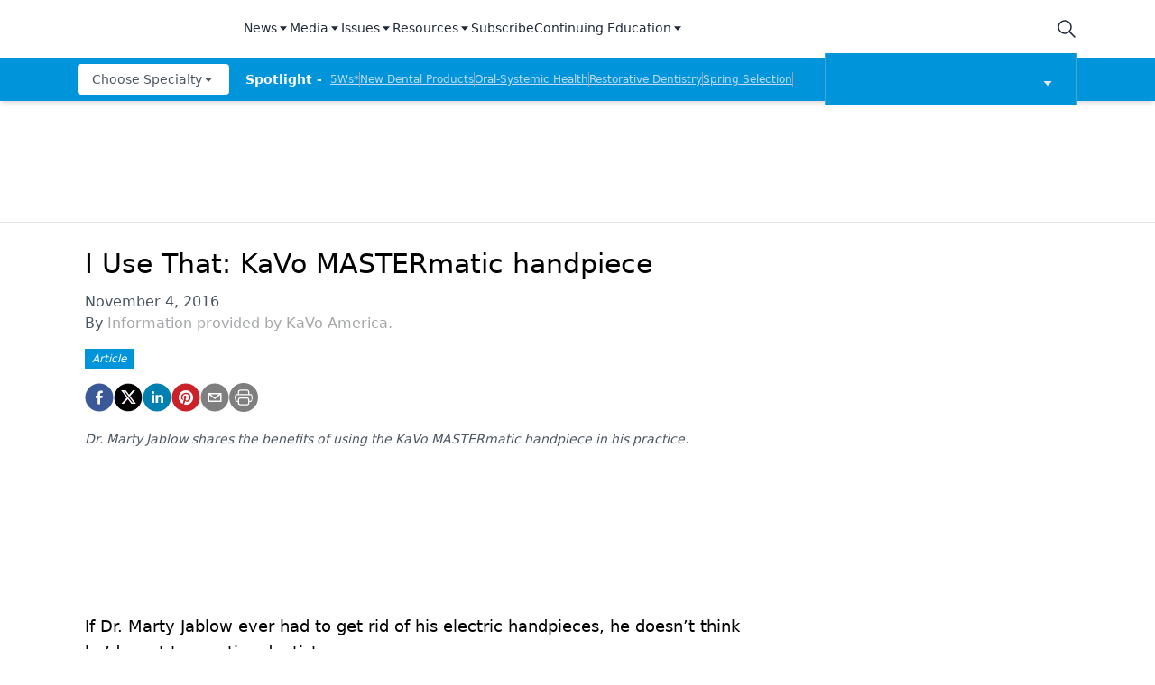

--- FILE ---
content_type: application/javascript; charset=utf-8
request_url: https://www.dentalproductsreport.com/_next/static/chunks/9100-d0d4253ca22d8d11.js
body_size: 31032
content:
(self.webpackChunk_N_E=self.webpackChunk_N_E||[]).push([[9100],{6127:function(e,t,n){"use strict";n.d(t,{B:function(){return r}});n(52322),n(2784),n(96577);var r=[{id:0,src:"/DPR_white.png",alt:"Dental Products Report",link:"https://www.dentalproductsreport.com/",width:180,height:50},{id:1,src:"/dlp_white_n.png",alt:"Dental Lab Products",link:"/lab",width:160,height:50},{id:2,src:"/DPM_WHT.png",alt:"Dental Practice Management",link:"/practice-management",width:160,height:50},{id:3,src:"/DMD_white_cropped_v2.png",alt:"Dentist's Money Digest",link:"/finance",width:160,height:50},{id:4,src:"/hygenist_white.png",alt:"Modern Hygienist",link:"/hygiene",width:160,height:50}]},46352:function(e,t,n){"use strict";n.d(t,{Z:function(){return i}});var r=["community.onclive.com","fetchdvm360.com","aestheticauthority.com","app.onecommunity.com","cannapatientcare.com","chiefhealthcareexecutive.com","genetherapylive.com","giantsofcancercare.com","medicalworldnews.com","pbmi.com","pharmacytimes.org","gotoper.com","education.gotoper.com","mjhlifesciences.com","ajmc.com","appliedclinicaltrialsonline.com","biopharminternational.com","cancernetwork.com","cancerhorizon.com","cannabissciencetech.com","centerforbiosimilars.com","chromatographyonline.com","contagionlive.com","contemporaryclinic.com","contemporaryobgyn.net","contemporarypediatrics.com","consultantlive.com","curetoday.com","dentalproductsreport.com","dermatologytimes.com","diagnosticimaging.com","drugtopics.com","dvm360.com","endocrinologynetwork.com","europe.ophthalmologytimes.com","formularywatch.com","hcplive.com","infectioncontroltoday.com","lungquest.com","managedhealthcareexecutive.com","medicaleconomics.com","modernretina.com","movingmountainsformultiplemyeloma.com","naspmeeting.com","neurologylive.com","nutritionaloutlook.com","onclive.com","oncliveevents.com","oncnursingnews.com","ophthalmologytimes.com","optometrytimes.com","onecommunity.com","patientcareonline.com","pharmaceuticalcommerce.com","pharmacytimes.com","pharmacistmomsgroup.com","pharmexec.com","pharmtech.com","physicianspractice.com","practicalcardiology.com","psychiatrictimes.com","rheumatologynetwork.com","spectroscopyonline.com","studio.mjhassoc.com","targetedonc.com","turbomachinerymag.com","urologytimes.com","mdmag.com"],i=function(e){(e.includes("http://")||e.includes("https://"))&&(2!==(e=e.replace("www.","").split("/").slice(2,3).join("/")).split(".").length&&(e=e.split(".").splice(1).join(".")));return!!(e&&e.includes(e.replace("www.","").split("/").slice(0,1).join("/"))&&r.includes(e.replace("www.","").split("/").slice(0,1).join("/"))||"/"===e.charAt(0))}},37690:function(e,t,n){"use strict";n.d(t,{Z:function(){return f}});var r=n(98788),i=n(70865),a=n(94776),o=n.n(a),l=n(52322),s=n(2784),c=function(e){var t=e.question,n=e.choices,r=e.handlePollAnswer,i=n.map((function(e){return(0,l.jsxs)("div",{className:"my-2",children:[(0,l.jsx)("input",{name:t,value:e.choiceText,type:"radio",onClick:r}),(0,l.jsxs)("label",{className:"cursor-pointer",htmlFor:"".concat(e.choiceText,",").concat(t),children:[" ",e.choiceText]})]})}));return(0,l.jsxs)("div",{className:"mb-4",children:[(0,l.jsx)("h2",{className:"mb-1",children:t}),(0,l.jsx)("div",{children:i})]})},u=function(e){var t=e.textInputQuestion,n=e.textAnswer,r=e.handleTextAnswer,i=e.key;return(0,l.jsxs)("div",{className:"flex flex-col mb-4",children:[(0,l.jsx)("h2",{className:"mb-1",children:t}),(0,l.jsx)("input",{type:"text",className:"bg-gray-50 border border-gray-300 text-gray-900 text-sm rounded-lg block w-full p-2.5",placeholder:"Your response",onChange:r,value:n})]},i)},d=n(951),f=function(e){var t=e.pollItems,n=e.pollUrl,a=e.restartPlayer,f=e.multiChoiceRender,m=e.textInputRender,h=(0,s.useState)(""),x=h[0],v=h[1],p=(0,s.useState)({}),g=p[0],b=p[1],j=(0,s.useState)(""),w=j[0],y=j[1],N=(0,s.useState)(!1),k=N[0],Z=N[1],S=(0,s.useRef)(),_=function(e){y(e.target.value)},I=function(e){v(e.target.value)},C=function(e){var t=e.target.name,n=e.target.value,r={};r[t]=n,b((function(e){return(0,i.Z)({},e,r)}))};(0,s.useEffect)((function(){k&&(S.current.style.display="none",a())}),[k]);var P=function(e){var i=new Date(Date.now()).toUTCString(),l="undefined"!==typeof window.analytics&&"function"===typeof window.analytics.user&&window.analytics.user()&&window.analytics.user().anonymousId(),s={};t.forEach((function(e){s={uuid:l,url:n,date:i,questionsArray:Object.keys(g),answersArray:Object.values(g)},e.question&&(s.question=e.question),x&&"multiChoice"===e.format?s.answer=x:x&&"textInput"===e.format&&(s.answer=w),Object.keys(g).length>0&&(s.multiItemQandA=g)}));var c={method:"POST",headers:{"content-type":"application/json"},body:JSON.stringify({data:s})},u=function(){var e=(0,r.Z)(o().mark((function e(){return o().wrap((function(e){for(;;)switch(e.prev=e.next){case 0:return e.prev=0,e.next=3,fetch("/api/popup-videopoll",c).then((function(e){return e.json()})).then((function(e){return console.log(e)}));case 3:e.next=8;break;case 5:e.prev=5,e.t0=e.catch(0),e.t0&&console.log("There was an error in insertData in PopupPollModal.js: ".concat(e.t0));case 8:case"end":return e.stop()}}),e,null,[[0,5]])})));return function(){return e.apply(this,arguments)}}();u(),a(),e.preventDefault()},T=[];return t.forEach((function(e,t){e.atStart?(e.pollItems[0]&&"multiChoice"===e.pollItems[0].format&&T.push((0,l.jsx)(c,{question:e.pollItems[0].question,choices:e.pollItems[0].choices,handlePollAnswer:C},t)),e.pollItems[0]&&"textInput"===e.pollItems[0].format&&T.push((0,l.jsx)(u,{textInputQuestion:e.pollItems[0].question,textAnswer:w,handleTextAnswer:_},t))):("multiChoice"===e.format&&T.push((0,l.jsx)(c,{question:e.question,choices:e.choices,handlePollAnswer:I},t)),"textInput"===e.format&&T.push((0,l.jsx)(u,{textInputQuestion:e.question,textAnswer:w,handleTextAnswer:_},t)))})),(0,l.jsx)("div",{className:"absolute inset-0 bg-gray-600 bg-opacity-50 overflow-y-auto h-full w-full flex justify-center items-center text-xl z-[9999]",id:"modal",ref:S,children:(0,l.jsxs)("div",{className:"relative bg-white rounded p-4 max-w-[350px] lg:max-w-[500px] xl:max-w-[700px]",children:[e.closeable&&(0,l.jsx)("div",{className:"absolute top-0 right-0 py-2 pr-2",children:(0,l.jsx)(d.FNM,{onClick:function(){return Z(!0)}})}),(0,l.jsxs)("div",{className:"m-4",children:[(0,l.jsx)("hr",{}),(0,l.jsx)("div",{className:"py-4",children:T}),(0,l.jsx)("hr",{}),m&&!f?(0,l.jsx)("button",{onClick:P,className:"inline-block px-6 py-2.5 bg-green-600 text-white font-medium mt-2 text-xs leading-tight uppercase rounded shadow-md hover:shadow-lg focus:bg-green-700 focus:shadow-lg",disabled:!w,children:"Submit"}):!m&&f?(0,l.jsx)("button",{onClick:P,className:"inline-block px-6 py-2.5 bg-green-600 text-white font-medium mt-2 text-xs leading-tight uppercase rounded shadow-md hover:shadow-lg focus:bg-green-700 focus:shadow-lg",disabled:!x,children:"Submit"}):(0,l.jsx)("button",{onClick:P,className:"inline-block px-6 py-2.5 bg-green-600 text-white font-medium mt-2 text-xs leading-tight uppercase rounded shadow-md hover:shadow-lg focus:bg-green-700 focus:shadow-lg",children:"Submit"})]})]})})}},80617:function(e,t,n){"use strict";var r=n(52322),i=n(20949),a=n(37435),o=n(87217),l=n.n(o),s=n(46851);t.Z=function(e){var t=e.block,n=e.client,o=e.config,c=e.targeting,u=e.mediaSeries,d=e.host,f=e.articleId,m=e.alt,h=e.onVote,x=e.showVotes,v=(e.cache,e.relatedVideos,e.index,e.drupalLeadSettings),p=(e.disableRecentContent,e.singleBlockFlag,e.settings),g=(e.article,e.relatedArticle,0),b=!1;return(null===t||void 0===t?void 0:t.length)&&(g=Math.floor(t.length/2.5),t.forEach((function(e){return!(null===e||void 0===e?void 0:e.listItem)||"bullet"!==e.listItem&&"number"!==e.listItem?null:b=!0}))),Array.isArray(t)&&(null===t||void 0===t||t.forEach((function(e){return!(null===e||void 0===e?void 0:e.listItem)||"bullet"!==e.listItem&&"number"!==e.listItem?null:b=!0}))),!g||b?(0,r.jsx)("div",{className:l().blockContent,children:(0,r.jsx)(i.YI,{value:t,components:(0,a.Z)({client:n,config:o,targeting:c,mediaSeries:u,host:d,articleId:f,alt:m,onVote:h,showVotes:x,drupalLeadSettings:v})})}):(0,r.jsxs)("div",{className:l().blockContent,children:[(0,r.jsx)(i.YI,{value:t.slice(0,g),components:(0,a.Z)({client:n,config:o,targeting:c,mediaSeries:u,host:d,articleId:f,alt:m,onVote:h,showVotes:x,drupalLeadSettings:v})}),(null===p||void 0===p?void 0:p.networkID)&&("www.dvm360.com"===(null===p||void 0===p?void 0:p.liveDomain)||"www.medicaldevicetechnology.com"===(null===p||void 0===p?void 0:p.liveDomain))&&(null===p||void 0===p?void 0:p.adUnit)&&f&&g>2&&(0,r.jsx)("div",{className:"clear-both",children:(0,r.jsx)(s.Z,{lazyLoad:!0,pos:"infeed-2",networkID:p.networkID,adUnit:p.adUnit,targeting:c})}),(0,r.jsx)(i.YI,{value:t.slice(g,t.length),components:(0,a.Z)({client:n,config:o,targeting:c,mediaSeries:u,host:d,articleId:f,alt:m,onVote:h,showVotes:x,drupalLeadSettings:v})})]})}},37435:function(e,t,n){"use strict";n.d(t,{Z:function(){return B}});var r=n(70865),i=n(96670),a=n(52322),o=n(78245),l=n(96132),s=n(94229),c=n(19235),u=n(68191),d=n(27684),f=n(23047),m=n(78097),h=n(11639),x=n(40694),v=n(97827),p=n(35236),g=n(27564),b=n(47147),j=n(24319),w=n(64529),y=n(50824),N=n(57190),k=n(61482),Z=n(69086),S=n(20602),_=n(85880),I=n(11805),C=n(96955),P=n(53211),T=n(7552),E=n(67762),L=n(50930),A=n(2784),R=n(80617),z=function(e){var t,n=e.client,r=e.value,i=(0,A.useState)([]),o=i[0],l=i[1];return r?(console.log("Accordion",r),(0,a.jsxs)("div",{className:"accordion-container",children:[(0,a.jsx)("div",{className:"bg-primary text-[20px] text-white py-4 px-4",children:r.title}),(null===r||void 0===r||null===(t=r.accordionSections)||void 0===t?void 0:t.length)>0&&r.accordionSections.map((function(e,t){return(0,a.jsxs)("div",{className:"",children:[(0,a.jsxs)("div",{className:"flex justify-between items-center text-[20px] font-medium p-4 ",children:[(0,a.jsx)("h3",{children:e.sectionHeader}),(0,a.jsxs)("div",{className:"cursor-pointer",onClick:function(){return o.includes(t)?l(o.filter((function(e){return e!==t}))):l((0,L.Z)(o).concat([t]))},children:[!o.includes(t)&&(0,a.jsx)("div",{className:"text-primary",children:(0,a.jsx)("svg",{id:"Group_377","data-name":"Group 377",xmlns:"http://www.w3.org/2000/svg",width:"25.603",height:"25.603",viewBox:"0 0 25.603 25.603",children:(0,a.jsxs)("g",{id:"Group_373","data-name":"Group 373",children:[(0,a.jsxs)("g",{id:"Ellipse_5","data-name":"Ellipse 5",fill:"#fff",stroke:"currentColor",strokeWidth:"1",children:[(0,a.jsx)("circle",{cx:"12.801",cy:"12.801",r:"12.801",stroke:"none"}),(0,a.jsx)("circle",{cx:"12.801",cy:"12.801",r:"12.301",fill:"none"})]}),(0,a.jsxs)("g",{id:"Group_301","data-name":"Group 301",transform:"translate(19.207 6.395) rotate(90)",children:[(0,a.jsx)("path",{id:"Path_91","data-name":"Path 91",d:"M0,0H12.813",transform:"translate(0 6.421)",fill:"none",stroke:"currentColor",strokeLinecap:"round",strokeWidth:"2"}),(0,a.jsx)("path",{id:"Path_92","data-name":"Path 92",d:"M0,0H12.813",transform:"translate(6.391 12.813) rotate(-90)",fill:"none",stroke:"currentColor",strokeLinecap:"round",strokeWidth:"2"})]})]})})}),o.includes(t)&&(0,a.jsx)("div",{className:"text-primary",children:(0,a.jsx)("svg",{id:"Group_3014","data-name":"Group 3014",xmlns:"http://www.w3.org/2000/svg",width:"25.603",height:"25.603",viewBox:"0 0 25.603 25.603",children:(0,a.jsxs)("g",{id:"Group_373","data-name":"Group 373",children:[(0,a.jsxs)("g",{id:"Ellipse_5","data-name":"Ellipse 5",fill:"#fff",stroke:"currentColor",strokeWidth:"1",children:[(0,a.jsx)("circle",{cx:"12.801",cy:"12.801",r:"12.801",stroke:"none"}),(0,a.jsx)("circle",{cx:"12.801",cy:"12.801",r:"12.301",fill:"none"})]}),(0,a.jsxs)("g",{id:"Group_301","data-name":"Group 301",transform:"translate(19.207 6.395) rotate(90)",children:[(0,a.jsx)("path",{id:"Path_91","data-name":"Path 91",d:"M0,0H12.813",transform:"translate(0 6.421)",fill:"none",stroke:"currentColor",strokeLinecap:"round",strokeWidth:"2",opacity:"0"}),(0,a.jsx)("path",{id:"Path_92","data-name":"Path 92",d:"M0,0H12.813",transform:"translate(6.391 12.813) rotate(-90)",fill:"none",stroke:"currentColor",strokeLinecap:"round",strokeWidth:"2"})]})]})})})]})]}),(0,a.jsx)("div",{className:"".concat(o.includes(t)?"max-h-[1000px]":"max-h-0 overflow-hidden"," transition-all duration-200 px-4 border-b border-gray-400"),children:(0,a.jsx)(R.Z,{block:e.sectionContent||[],targeting:{},client:n,alt:""})})]})}))]})):null},M=n(77787),B=function(e){var t=e.client,n=e.config,L=e.targeting,A=e.mediaSeries,R=e.host,B=e.articleId,D=e.alt,O=e.showVotes,W=e.onVote,H=e.drupalLeadSettings;return{types:{undefined:function(){return null},null:function(){return null},flexContainer:function(e){var n=e.value;return(0,a.jsx)(C.Z,{component:{flexContainer:n},client:t})},image:function(e){var n=e.value;return(0,a.jsx)(s.Z,{client:t,value:n,alt:D})},figure:function(e){var n=e.value;return(0,a.jsx)(o.Z,{value:n,client:t})},isiScroll:function(e){var n=e.value;return(0,a.jsx)(T.Z,{value:n,client:t})},multifigure:function(e){var n=e.value;return(0,a.jsx)(l.Z,{value:n,client:t})},formassembly:function(e){var t=e.value;return(0,a.jsx)(c.Z,{value:t})},youtube:function(e){var t=e.value.url;return(0,a.jsx)(d.Z,{url:t,autoPlay:!0})},video:function(e){var r=e.value;return(0,a.jsx)(u.Z,{value:r,client:t,config:n,targeting:L,mediaSeries:A})},youtubeGallery:function(e){var r=e.value;return(0,a.jsx)(N.Z,{value:r,client:t,config:n,targeting:L})},slideshows:function(e){var n=e.value.slides;return(0,a.jsx)(f.Z,{slides:n,client:t})},poll:function(e){var n=e.value;return(0,a.jsx)(S.Z,{value:n,client:t,showVotes:O,onVote:W})},audio:function(e){var t=e.value;return(0,a.jsx)(_.Z,{value:t})},sidebar:function(e){var n=e.value,r=n.caption,i=n.content;return(0,a.jsx)(m.Z,{caption:r,content:[i],client:t})},media:function(e){var n=e.value;return(0,a.jsx)(h.Z,{value:n,client:t})},multimedia:function(e){var n=e.value;return(0,a.jsx)(k.Z,{value:n,client:t})},blockTable:function(e){var n=e.value;return(0,a.jsx)(x.Z,(0,i.Z)((0,r.Z)({},n),{client:t}))},form:function(e){var t=e.value;return(0,a.jsx)(v.Z,{value:t,host:R})},iframe:function(e){var t=e.value;return(0,a.jsx)(p.Z,{value:t})},dsoFormIframe:function(e){var t=e.value;return(0,a.jsx)(p.Z,{value:t})},digiohSmartTag:function(e){var t=e.value;return(0,a.jsx)(g.Z,{value:t})},quiz:function(e){var n=e.value;return(0,a.jsx)(b.Z,{value:n,client:t})},html_anchor_links:function(e){var n=e.value;return(0,a.jsx)(j.Z,{value:n,articleId:B,client:t})},datatable:function(e){var t=e.value;return(0,a.jsx)(y.Z,(0,r.Z)({},t))},leadGenForm:function(e){var n=e.value;return(0,a.jsx)(E.Z,{value:n,client:t})},leads:function(e){var t=e.value,n=H?H.baseUrl:"https://awsdrupalleads.mjh.group/injectablewebform/output/",r=t.leadID,i=t.height;if(!n||!r)return null;var o="".concat(n).concat(r);return(0,a.jsx)(Z.Z,{url:o,height:i})},articleSeries:function(e){var r=e.value;return(0,a.jsx)(I.Z,{value:r,client:t,config:n})},accordion:function(e){var n=e.value;return(0,a.jsx)(z,{value:n,client:t})},collapsibleContainer:function(e){var n=e.value;return(0,a.jsx)(M.Z,{value:n,client:t})},brtag:function(){return(0,a.jsx)("br",{})},hrtag:function(){return(0,a.jsx)("hr",{className:"h-0.5 my-4 bg-primary border-none"})}},marks:{superscript:function(e){var t=e.children;return(0,a.jsx)("sup",{className:"text-inherit",children:t})},subscript:function(e){var t=e.children;return(0,a.jsx)("sub",{className:"text-inherit",children:t})},sup:function(e){var t=e.children;return(0,a.jsx)("sup",{className:"text-inherit",children:t})},sub:function(e){var t=e.children;return(0,a.jsx)("sub",{className:"text-inherit",children:t})},link:function(e){var t=e.children,n=e.value;return(0,a.jsx)(w.Z,{children:t,value:n,articleId:B})},internalLink:function(e){var t=e.children,n=e.value;return(0,a.jsx)(P.Z,{children:t,value:n,articleId:B})},emailAddress:function(e){var t=e.children,n=e.value;return(0,a.jsx)(w.Z,{children:t,value:n,articleId:B,type:"emailAddress"})},phoneNumber:function(e){var t=e.children,n=e.value;return(0,a.jsx)(w.Z,{children:t,value:n,articleId:B,type:"phoneNumber"})},alignleft:function(e){var t=e.children;return(0,a.jsx)("div",{style:{textAlign:"left"},children:t})},alignright:function(e){var t=e.children;return(0,a.jsx)("div",{style:{textAlign:"right"},children:t})},aligncenter:function(e){var t=e.children;return(0,a.jsx)("div",{style:{textAlign:"center"},children:t})},alignjustify:function(e){var t=e.children;return(0,a.jsx)("div",{style:{textAlign:"justify"},children:t})},coloredText:function(e){var t=e.children,n=e.value.color;return(0,a.jsx)("span",{style:{color:n?n.hex:""},children:t})},fontSize:function(e){var t=e.children,n=e.value.fontSize;return(0,a.jsx)("span",{style:{fontSize:n||""},children:t})}},list:{bullet:function(e){var t=e.children,n=e.index;return(0,a.jsx)("ul",{className:"my-2",children:t},n)},number:function(e){var t=e.children,n=e.index;return(0,a.jsx)("ol",{className:"my-2",children:t},n)}},block:{h1:function(e){var t=e.children;e.index;return(0,a.jsx)("h1",{className:"text-3xl pb-4 pt-2",children:t})},h2:function(e){var t=e.children;e.index;return(0,a.jsx)("h2",{className:"text-2xl pb-4 pt-2",children:t})},h3:function(e){var t=e.children;e.index;return(0,a.jsx)("h3",{className:"text-xl pb-4 pt-2",children:t})},h4:function(e){var t=e.children;e.index;return(0,a.jsx)("h4",{className:"text-lg pb-4 pt-2",children:t})},h5:function(e){var t=e.children;e.index;return(0,a.jsx)("h5",{className:"text-md pb-4 pt-2",children:t})},h6:function(e){var t=e.children;e.index;return(0,a.jsx)("h6",{className:"text-sm pb-4 pt-2",children:t})},normal:function(e){var t=e.children;e.index;return(0,a.jsx)("p",{className:"pb-2",children:t})},a:function(e){var t=e.children;e.index;return(0,a.jsx)("a",{className:"underline text-blue-500",children:t})}},listItem:{bullet:function(e){var t=e.children,n=e.index,r=e.value.level||1;return(0,a.jsx)("li",{className:2===r?"list-[circle] ml-16":"list-disc ml-8",children:t},n)},number:function(e){var t=e.children,n=e.index;return(0,a.jsx)("li",{className:"list-decimal ml-8",children:t},n)}}}}},11805:function(e,t,n){"use strict";n.d(t,{Z:function(){return I}});var r=n(66383),i=n(50930),a=n(52322),o=n(2784),l=n(97729),s=n.n(l),c=n(28879),u=n.n(c),d=n(5632),f=n(80617),m=n(23209),h=n(24091),x=n.n(h),v=n(33846),p=n(58264),g=n(12594),b=function(e,t,n,r){var i=arguments.length>4&&void 0!==arguments[4]?arguments[4]:"authors",o=arguments.length>5?arguments[5]:void 0,l=arguments.length>6?arguments[6]:void 0,s=arguments.length>7?arguments[7]:void 0;return e&&t?(0,a.jsxs)("span",{className:x().dynamic([["133a90788415e085",[n,n,n,n,n]]]),children:[(0,a.jsx)("a",{rel:"author",href:"/".concat(i,"/").concat(t.current),className:x().dynamic([["133a90788415e085",[n,n,n,n,n]]])+" "+"author-details-link-".concat(n),children:e},n),s&&(0,a.jsx)(v.Z,{className:"author-details-card-".concat(n),children:(0,a.jsxs)(p.Z,{children:[l&&(0,a.jsx)(g.Z,{sm:12,md:4,className:"author-details-img-container",children:(0,a.jsx)(v.Z.Img,{className:"author-details-img",src:l,alt:e})}),(0,a.jsxs)(g.Z,{className:"author-details-col",sm:12,md:l?8:12,children:[(0,a.jsx)("div",{style:{fontWeight:"500",fontSize:"1.15rem"},className:x().dynamic([["133a90788415e085",[n,n,n,n,n]]]),children:e}),(0,a.jsx)("p",{className:x().dynamic([["133a90788415e085",[n,n,n,n,n]]]),children:o})]})]})}),(0,a.jsx)(x(),{id:"133a90788415e085",dynamic:[n,n,n,n,n],children:".author-details-card-".concat(n,".__jsx-style-dynamic-selector{display:none;position:absolute;width:90%;max-width:450px;z-index:9999}.author-details-card-").concat(n,".__jsx-style-dynamic-selector h5.__jsx-style-dynamic-selector{font-weight:500}.author-details-link-").concat(n,".__jsx-style-dynamic-selector:hover+.author-details-card-").concat(n,".__jsx-style-dynamic-selector,.author-details-card-").concat(n,".__jsx-style-dynamic-selector:hover{display:block;-webkit-box-shadow:0px 0px 5px#aaa;-moz-box-shadow:0px 0px 5px#aaa;box-shadow:0px 0px 5px#aaa;padding:15px;-webkit-border-radius:5px;-moz-border-radius:5px;border-radius:5px}")}),r!==n+1&&", "]}):e?(0,a.jsxs)("span",{children:[e,r!==n+1&&", "]},n):void 0},j=n(13706),w=n(90581),y=n(27805),N=n(47842),k=n(64297),Z=n(58408),S=function(e){(0,k.Z)(n,e);var t=(0,Z.Z)(n);function n(e){var r;return(0,w.Z)(this,n),r=t.call(this,e),(0,N.Z)((0,j.Z)(r),"scrollHandler",(function(){var e=r.checkInside();e!==r.visible&&(r.visible=e,r.props.onChange(e))})),(0,N.Z)((0,j.Z)(r),"checkInside",(function(){var e=r.wraperRef.current.getBoundingClientRect(),t=r.props.offSetTop,n=void 0===t?0:t,i=e.top,a=e.bottom,o=window.innerHeight,l=document.getElementsByClassName("inscreen-wrapper");if(i>0&&i<=n){if(l.length>1&&i<=o&&a>o)return"top";if(l.length>1&&a<o)return"small-top"}else if(l.length>1&&i<n&&a+n>=o)return"bottom"})),r.wraperRef=o.createRef(),r.visible=!1,r}return(0,y.Z)(n,[{key:"componentDidMount",value:function(){this.visible=this.checkInside(),this.props.onChange(this.visible),window.addEventListener("scroll",this.scrollHandler)}},{key:"componentWillUnmount",value:function(){window.removeEventListener("scroll",this.scrollHandler)}},{key:"render",value:function(){var e=this.props,t=e.className,n=void 0===t?"":t,r=e.style,i=void 0===r?{}:r,o=e.id,l=void 0===o?"":o;return(0,a.jsx)("div",{ref:this.wraperRef,className:n,style:i,id:l,children:this.props.children})}}]),n}(o.Component),_=n(85819),I=function(e){var t=e.value,n=e.client,l=e.config,c=e.rootArticle;if(!t||!t.articles)return null;t.seriesTitle=t.seriesTitle?t.seriesTitle:"Learning Objectives";var h=u()().utc().format(),x=(0,d.useRouter)(),v=(0,o.useRef)([]),p=((0,o.useRef)([]),(0,o.useRef)(null)),g=(0,o.useRef)(null),j=(0,r.Z)(x&&x.asPath&&x.asPath.split("?")[1]?(0,o.useState)(x.asPath.split("=")[1]):(0,o.useState)(""),2),w=j[0],y=j[1],N=(0,o.useState)(!1),k=N[0],Z=N[1],I=(0,o.useState)(""),C=I[0],P=I[1],T=(0,o.useState)(""),E=T[0],L=T[1],A=(0,o.useState)(""),R=A[0],z=A[1],M=(0,o.useState)(""),B=M[0],D=M[1],O=(0,o.useState)(!1),W=O[0],H=O[1],V=(0,o.useState)(0),F=V[0],q=V[1],U=(0,o.useState)(!1),G=U[0],Y=U[1],J=(0,o.useState)(0),Q=J[0],K=J[1],$=(0,o.useState)(!1),X=$[0],ee=$[1],te=(0,o.useState)(""),ne=te[0],re=te[1],ie=t.articles.filter((function(e){if((!0===e.is_visible||!e.hasOwnProperty("is_visible"))&&h>=e.published)return e})),ae=function(e,t){var r=[];return t>=0?0==t?r.push(ie[1]):t==ie.length-1?r.push(ie[t-1]):(r.push(ie[t-1]),r.push(ie[t+1])):r=(0,i.Z)(ie),r.map((function(i,o){if(!i||!i.is_visible&&i.hasOwnProperty("is_visible")||h<i.published)return null;var l=e?"showReading":"",s=1==r.length&&0!=t||r.length>1&&0==o?"Previous":"Next";return(0,a.jsx)("div",{className:"prevNextCards",children:(0,a.jsxs)("a",{onClick:function(e){return oe(e)},"data-cardlabel":"".concat(s),"data-articleindex":"".concat(o),"data-articleid":"".concat(i.param.current),children:[(0,a.jsxs)("div",{className:"prevNext-thumbnail",children:[(0,a.jsx)("img",{src:(0,m.uH)(n,i.thumbnail.asset)}),(0,a.jsx)("div",{className:"prevNext-reading ".concat(l),children:s})]}),(0,a.jsxs)("div",{className:"prevNext-summary",children:[(0,a.jsx)("div",{className:"prevNext-publishDate",children:u()(i.published).format("LL")}),(0,a.jsx)("h2",{className:"prevNext-title",children:i.title})]})]})},"".concat(i.title,"_").concat(o))}))},oe=function(e){var t;e.preventDefault();var n=null===e||void 0===e||null===(t=e.currentTarget)||void 0===t?void 0:t.dataset.articleid;ee(!0),e.currentTarget.dataset.articleindex&&re(e.currentTarget.dataset.articleindex),H(!1),n&&y(n),n&&le(n,e.currentTarget.dataset.cardlabel),g.current&&(g.current.style.visibility="hidden")},le=function(e,t){var n=e||w,r=v.current.findIndex((function(e){return!!e&&e.props.id===n}));if(r>=0){var i,a,o,l,s,c,u,d,f,m=!k&&(null===(i=null===v||void 0===v?void 0:v.current[r])||void 0===i||null===(a=i.wraperRef)||void 0===a||null===(o=a.current)||void 0===o?void 0:o.offsetTop)?null===(l=null===v||void 0===v?void 0:v.current[r])||void 0===l||null===(s=l.wraperRef)||void 0===s||null===(c=s.current)||void 0===c?void 0:c.offsetTop:((null===(u=null===v||void 0===v?void 0:v.current[r])||void 0===u||null===(d=u.wraperRef)||void 0===d||null===(f=d.current)||void 0===f?void 0:f.offsetTop)||0)-50;m&&K(m),window.scrollTo({top:m,behavior:"smooth"})}Z(!0)},se=function(e){if(e)return(0,a.jsx)(f.Z,{client:n,block:[e]})};(0,o.useEffect)((function(){!0===X&&ne&&ce(ie[ne].param.current,"top",ie[ne].title,ie[ne].summary,ie[ne].thumbnail.asset&&(0,m.uH)(n,ie[ne].thumbnail.asset))}),[X]);var ce=function(e,t,n,r,i){var a=window&&window.location&&window.location.pathname?window.location.pathname.replace("?seriesArticle=",""):"",o="".concat(x&&x.asPath&&x.asPath.split("?")[0],"?seriesArticle=").concat(e);P(o),L(n),z(r),D(i);var l=function(){window.history.pushState({page:e},"",o),document.title=n,Z(!0)};a!==e&&(de?"top"===t&&l():"bottom"===t&&l(),"small-top"===t&&l())},ue=0,de=!0,fe=function(e){var t=e.currentTarget;ue>t.scrollY?(de=!1,p.current&&t.scrollY>p.current.offsetTop&&0!==ue&&!1===G&&!1===X&&g.current&&(g.current.style.visibility="visible")):ue<t.scrollY&&(de=!0),de&&0!==ue&&g.current&&(g.current.style.visibility="hidden"),ue=t.scrollY,p.current&&q(p.current.offsetWidth),g.current&&p.current&&ue<=p.current.offsetTop&&(g.current.style.visibility="hidden"),Q&&t.scrollY>=Q&&!0===X&&(ee(!1),H(!0),Y(!1)),0===t.scrollY&&!0===G&&(Y(!1),H(!0),ee(!1))};(0,o.useEffect)((function(){return window.addEventListener("scroll",fe),function(){return window.removeEventListener("scroll",fe)}})),(0,o.useLayoutEffect)((function(){k||Y(!1)})),(0,o.useEffect)((function(){if(console.log("sensorVisible Effect"),!1===W&&!1===X){var e=x.asPath.split("?")[0],r=t.seriesTitle;if(de=!0,Y(!0),g.current&&(g.current.style.visibility="hidden"),window.scrollTo({top:0,behavior:"smooth"}),window.history.pushState({},"",e),document.title=r,P(e),L(r),c){z(c.summary?c.summary:"");var i=(0,m.uH)(n,c.thumbnail.asset);i&&D(i)}else z(""),D("")}}),[W]);return(0,a.jsxs)(o.Fragment,{children:[(0,a.jsx)("div",{ref:g,className:"scrollToTopArrow",children:(0,a.jsx)(_.bbr,{style:{cursor:"pointer"},onClick:function(){return console.log("handleArrowClick"),H(!1),void window.scrollTo({top:0,behavior:"smooth"})}})}),(0,a.jsx)("hr",{className:"border-primary border-[2px] my-4"}),(0,a.jsxs)("div",{className:"objective-prevNext-Wrapper",children:[(0,a.jsx)("h5",{className:"mb-8 text-xl font-extralight text-[#a5a7a9]",children:t.seriesTitle}),(0,a.jsx)("div",{className:"prevNextWrapper",children:ae(!1,-1)})]}),(0,a.jsx)("hr",{className:"border-primary border-[2px] mt-8 mb-12"}),(0,a.jsxs)("div",{ref:p,className:"article-container",style:{marginBottom:"2rem"},children:[ie.map((function(e,r){return(0,a.jsx)("div",{children:(0,a.jsxs)(S,{visible:W,offsetTop:120,className:"inscreen-wrapper",id:"".concat(e.param.current),ref:function(e){return v.current[r]=e},onChange:function(t){if(!1===G&&!1===X&&("top"===t||"bottom"===t||"small-top"===t)){var r,i=null===(r=e.thumbnail)||void 0===r?void 0:r.asset,a=i?(0,m.uH)(n,i):"";ce(e.param.current,t,e.title,e.summary,a||"")}},children:[(0,a.jsxs)(s(),{children:[null!==E&&(0,a.jsx)("title",{children:E},"title"),null!==R&&(0,a.jsx)("meta",{name:"description",content:R},"description"),null!==C&&(0,a.jsx)("meta",{property:"og:url",content:C},"og:url"),null!==E&&(0,a.jsx)("meta",{property:"og:title",content:E},"og:title"),null!==B&&(0,a.jsx)("meta",{property:"og:image",content:B},"og:image"),null!==R&&(0,a.jsx)("meta",{property:"og:description",content:R},"og:description"),null!==E&&(0,a.jsx)("meta",{name:"twitter:title",content:E},"twitter:title"),null!==B&&(0,a.jsx)("meta",{name:"twitter:image",content:B},"twitter:image"),null!==R&&(0,a.jsx)("meta",{name:"twitter:description",content:R},"twitter:description")]}),(0,a.jsxs)("article",{className:"article-wrapper",children:[(0,a.jsx)("div",{className:"article-publishDate",children:u()(e.published).format("LL")}),(0,a.jsx)("div",{className:"author-details-wrapper",children:e.authorMapping&&e.authorMapping.map((function(t,r){return(0,a.jsx)("span",{children:b(t.displayName,t.url,r,e.authorMapping.length,"authors",t.biography&&se(t.biography[0]),t.profileImage&&(0,m.uH)(n,t.profileImage))},r)}))}),(0,a.jsx)("h2",{className:"article-title",children:e.title}),(0,a.jsxs)("div",{className:"mt-2 mb-2",children:[(0,a.jsx)(f.Z,{client:n,block:e.text,config:l}),(0,a.jsx)("hr",{className:"bg-primary my-4"})]}),ie.length>1&&(0,a.jsxs)(o.Fragment,{children:[(0,a.jsxs)("div",{className:"objective-prevNext-Wrapper",children:[(0,a.jsx)("h5",{className:"objective-title",children:t.seriesTitle}),(0,a.jsx)("div",{className:"prevNextWrapper",children:ae(!0,r)})]}),(0,a.jsx)("hr",{className:"border-primary border-[2px] mt-8 mb-12"})]})]})]},"".concat(e.param.current))},e.title)})),(0,a.jsx)("style",{children:"\n          .scrollToTopArrow {\n            position: fixed;\n            top: 150px;\n            display: flex;\n            justify-content: center;\n            width: ".concat(F,"px;\n            opacity: 1;\n            z-index: 99999999999;\n            visibility: hidden;\n          }\n          .scrollToTopArrow > svg {\n            min-height: 50px;\n            min-width: 50px;\n            max-height: 50px;\n            max-width: 50px;\n          }\n          .block-content > div p {\n            padding: 0;\n          }\n\n          h2.article-title {\n            padding: 0;\n            font-weight: 500;\n          }\n          h4.article-title {\n            padding: 0;\n            font-weight: 500;\n          }\n          h4.prevNext-title {\n            padding: 0;\n            font-size: 1rem;\n            font-weight: 500;\n          }\n          .article-wrapper {\n            border: 1px solid #252525;\n            border-radius: 5px;\n            padding: 1rem 1rem 0 1rem;\n            margin-bottom: 1rem;\n          }\n          .prevNext-reading {\n            margin-top: -10px;\n            width: 75%;\n            text-align: center;\n            background: white;\n            border: 1px solid #252525;\n            align-self: center;\n            display: none;\n          }\n          .showReading {\n            display: block;\n          }\n          .author-details-wrapper a {\n            color: #252525;\n          }\n          .objective-prevNext-Wrapper {\n            display: flex;\n            flex-direction: column;\n            justify-content: center;\n          }\n          .objective-title {\n            padding: 0 !important;\n          }\n          .prevNext-thumbnail {\n            display: flex;\n            flex-direction: column;\n            min-width: 225px;\n            max-width: 225px;\n            overflow: hidden;\n            align-items: center;\n            object-fit: contain;\n            border-radius: 15px;\n          }\n          .prevNext-thumbnail img {\n            height: 125px;\n            object-fit: contain;\n            border-radius: 15px;\n          }\n          .prevNext-summary {\n            text-align: center;\n          }\n          .prevNext-publishDate {\n            font-size: 0.75rem;\n            margin-top: 0.5rem;\n          }\n          .prevNext-title {\n            padding: 0 !important;\n            line-height: 1 !important;\n            font-weight: 500;\n          }\n          .prevNextWrapper {\n            display: flex;\n            flex-direction: row;\n            justify-content: space-evenly;\n            flex-wrap: wrap;\n          }\n          .prevNextWrapper a {\n            display: flex;\n            flex-direction: column;\n            color: #252525;\n            align-items: center;\n          }\n          .prevNextCards {\n            max-width: 250px;\n            margin-bottom: 1rem;\n            cursor: pointer;\n          }\n          @media only screen and (max-width: 568px) {\n            .prevNextWrapper {\n              flex-direction: column;\n              align-items: center;\n            }\n            .prevNextCards {\n              margin-bottom: 2rem;\n            }\n          }\n          @media only screen and (max-width: 568px) {\n          }\n        ")})]})]})}},85880:function(e,t,n){"use strict";var r=n(52322),i=n(4052),a=n(2784),o=n(80960),l=a.memo((function(e){var t,n,a=e.value,l=a&&a.uploadAudio?null===(t=a.uploadAudio)||void 0===t||null===(n=t.asset)||void 0===n?void 0:n.url:(null===a||void 0===a?void 0:a.audioFilePth)||"",s=function(){var e={category:"Podcast Event",action:"Podcast Play",label:"Play: ".concat(l)};(0,i.Oo)("Podcast",e)},c=function(){var e={category:"Podcast Event",action:"Podcast Pause",label:"Pause: ".concat(l)};(0,i.Oo)("Podcast",e)},u=function(){var e={category:"Podcast Event",action:"Podcast End",label:"Playback End: ".concat(l)};(0,i.Oo)("Podcast",e)};return a.uploadAudio&&a.uploadAudio.asset?(0,r.jsxs)("div",{className:"audio d-block text-center mb-3",children:[(0,r.jsxs)("audio",{controls:!0,controlsList:"nodownload",className:"audio w-full",onPlay:s,onPause:c,onEnded:u,children:[(0,r.jsx)("source",{src:a.uploadAudio.asset.url,type:"audio/ogg"}),(0,r.jsx)("source",{src:a.uploadAudio.asset.url,type:"audio/mpeg"}),"Your browser does not support the audio element."]}),a.caption&&(0,r.jsx)("p",{style:{fontSize:".9rem"},children:(0,r.jsx)("em",{children:a.caption})})]}):a.audioFilePth?"embeds.audioboom.com"===new URL(a.audioFilePth).hostname?(0,r.jsxs)("div",{className:"mb-3",children:[(0,r.jsx)("iframe",{src:a.audioFilePth,width:"100%",height:"300",className:"audio",style:{border:"none"}}),a.caption&&(0,r.jsx)("p",{style:{fontSize:".9rem"},children:(0,r.jsx)("em",{children:a.caption})})]}):(0,r.jsxs)("div",{className:"audio d-block text-center mb-3",children:[(0,r.jsx)(o.Z,{url:a.audioFilePth,onPlay:s,onPause:c,onEnded:u,controls:!0,width:"100%",height:"100%"}),a.caption&&(0,r.jsx)("p",{style:{fontSize:".9rem"},children:(0,r.jsx)("em",{children:a.caption})})]}):null}));t.Z=l},40694:function(e,t,n){"use strict";n.d(t,{Z:function(){return l}});var r=n(52322),i=n(80617),a=function(e){var t=e.cell.content,n=e.showBorders,a=e.borderWidth,o=e.borderColor,l=e.isLastCell,s=e.client;return(0,r.jsx)("div",{className:"p-2 w-full",style:n?l?{borderLeft:"".concat(a,"px solid ").concat(o),borderRight:"".concat(a,"px solid ").concat(o)}:{borderLeft:"".concat(a,"px solid ").concat(o)}:null,children:t&&t.map((function(e){return(0,r.jsx)(i.Z,{client:s,block:e},e._key)}))})},o=function(e){var t=e.row.cells,n=e.showBorders,i=e.borderWidth,o=e.borderColor,l=e.isLastRow,s=e.client;return(0,r.jsx)("div",{style:n?l?{borderTop:"".concat(i,"px solid ").concat(o),borderBottom:"".concat(i,"px solid ").concat(o)}:{borderTop:"".concat(i,"px solid ").concat(o)}:null,className:"flex",children:t&&t.map((function(e,l){return(0,r.jsx)(a,{cell:e,showBorders:n,borderWidth:i,borderColor:o,isLastCell:l===t.length-1,client:s},e._key)}))})},l=function(e){var t=e.rows,n=e.showBorders,i=e.borderWidth,a=e.borderColor,l=e.client,s=function(){if(!a)return"#000";var e=a.rgb,t=e.r,n=e.g,r=e.b,i=e.a;return"rgba(".concat(t,", ").concat(n,", ").concat(r,", ").concat(i,")")};return(0,r.jsx)("div",{className:"overflow-x-auto sm:max-w-full",children:(0,r.jsx)("table",{className:"table border-collapse w-full",children:t&&t.map((function(e,a){return(0,r.jsx)(o,{row:e,showBorders:null!==n&&void 0!==n&&n,borderWidth:null!==i&&void 0!==i?i:1,borderColor:s(),isLastRow:a===t.length-1,client:l},e._key)}))})})}},77787:function(e,t,n){"use strict";var r=n(70865),i=n(52322),a=n(2784),o=n(20414),l=n(23209),s=n(80617);function c(e){var t,n=e.component,a=e.client,u=e.onClick;if(!n)return null;var d=n.flexDirection,f=void 0===d?"row":d,m=n.mobileCol,h=void 0===m||m,x=n.desktopOnly,v=void 0!==x&&x,p=n.mobileOnly,g=void 0!==p&&p,b=(0,o.r)((0,r.Z)({},n,null===n||void 0===n?void 0:n.styling),a);return(0,i.jsx)("div",{id:(null===n||void 0===n?void 0:n.flexContainerName)?n.flexContainerName.toLowerCase().replace(/[^a-zA-Z0-9]/g,""):"",style:b,onClick:u,className:"cursor-pointer flex-1 ".concat(v?"hidden md:flex":g?"flex md:hidden":"flex"," ").concat(h?"flex-col md:flex-row":"row"===f?"flex-row":"flex-col"),children:null===n||void 0===n||null===(t=n.flexChildren)||void 0===t?void 0:t.map((function(e,t){var n=e._type;if("flexText"===n)return(0,i.jsx)("div",{style:(0,o.r)(e,a),dangerouslySetInnerHTML:{__html:e.text}},t);if("flexImage"===n){var u=e.width?{width:e.width}:{};return(0,i.jsx)("div",{className:"inline-flex items-center relative justify-center",style:u,children:(0,i.jsx)("img",{src:(0,l.uH)(a,e),width:e.imgWidth,height:e.imgHeight,alt:e.alt||""})},t)}if("flexButton"===n){var d="\n            #flexButton-".concat(e._key,":hover {\n              ").concat(e.hoverBackgroundColor?"background: ".concat(e.hoverBackgroundColor," !important;"):"","\n              ").concat(e.hoverColor?"color: ".concat(e.hoverColor," !important;"):"","\n            }\n          ");return(0,i.jsxs)("button",{id:"flexButton-"+e._key,style:(0,o.r)((0,r.Z)({},e,e.flexButton),a),className:"px-4 py-2 rounded-md w-full transition-all",children:[(0,i.jsx)("a",{href:e.href,children:(0,i.jsx)("div",{className:"w-full",children:(0,i.jsx)(s.Z,{block:e.flexButton.flexChildrenTextItem,client:a},e._key)})}),(0,i.jsx)("style",{children:d})]},t)}return"flexContainer"===n?(0,i.jsx)(c,{component:e,client:a},t):(0,i.jsx)("div",{style:(0,o.r)(e,a),className:"flex-1 w-full",children:(0,i.jsx)(s.Z,{block:e.flexChildrenTextItem,client:a},e._key)},t)}))})}t.Z=function(e){var t=e.value,n=e.client,l=(0,a.useState)("collapse"),u=l[0],d=l[1],f=null===t||void 0===t?void 0:t.flexContainerCollapsed,m=null===t||void 0===t?void 0:t.flexContainerExpanded,h=null===t||void 0===t?void 0:t.content,x=(0,o.r)((0,r.Z)({},null===t||void 0===t?void 0:t.styling),n);return(0,i.jsxs)("div",{style:x,children:[(0,i.jsx)(c,{component:"collapse"===u?f:m,client:n,onClick:function(){d((function(e){return"collapse"===e?"expand":"collapse"}))}}),"expand"===u&&h&&(0,i.jsx)("div",{className:"nojavascript",children:(0,i.jsx)(s.Z,{block:h,client:n})}),(0,i.jsxs)("noscript",{children:[(0,i.jsx)("style",{children:"\n          .nojavascript {display:none;}\n        "}),h&&(0,i.jsx)("div",{className:"",children:(0,i.jsx)(s.Z,{block:h,client:n})})]})]})}},27564:function(e,t,n){"use strict";var r=n(52322);n(2784);t.Z=function(e){var t=e.value,n=t.FormID;t.needSegmentSupport;return(0,r.jsx)("div",{className:"h-[100%]",id:n})}},64529:function(e,t,n){"use strict";var r=n(70865),i=n(96670),a=n(52322),o=n(2784),l=n(46352),s=n(29704);t.Z=function(e){var t=e.children,n=e.value,c=n.blank,u=n.color,d=n.nofollow,f=n.emailAdd,m=n.telNumber,h=e.articleId,x=e.type;if(x&&"emailAddress"===x&&f)return(0,a.jsx)(s.Z,{href:"mailto:".concat(f),children:(0,a.jsx)("a",(0,i.Z)((0,r.Z)({},u&&u.hex&&{style:{color:u.hex}}),{children:t}))});if(x&&"phoneNumber"===x&&m)return(0,a.jsx)(s.Z,{href:"".concat(m.trim().replace(/-/g,"")),children:(0,a.jsx)("a",(0,i.Z)((0,r.Z)({},u&&u.hex&&{style:{color:u.hex}}),{children:t}))});var v=(0,o.useState)(null),p=v[0],g=v[1],b=e.value.href,j=!1;b&&(j=!!/https?:\/\/((?:[\w\d-]+\.)+[\w\d]{2,})|http?:\/\/((?:[\w\d-]+\.)+[\w\d]{2,})|(^mailto)|(^tel)/i.test(b),b.includes("www.")&&!b.includes("http")&&(b="https://"+b,j=!0),b.includes("https:/www.")&&(b=b.replace("https:/www","https://www."),j=!0),/^[^\s@]+@[^\s@]+\.[^\s@]+$/.test(b)&&!b.includes("mailto:")&&(b="mailto:"+b,j=!0),b.includes("http://")&&(j=!0),b.includes("http://sites/default")&&(b=null));var w=(0,o.useState)(b),y=w[0];w[1];(0,o.useEffect)((function(){window.location.href&&!p&&g(window.location.host.replace("www.",""))}),[]);if(y&&"#"===y.charAt(0)){var N=y.slice(1);return h&&(N="".concat(N,"-").concat(h)),(0,a.jsx)("a",{onClick:function(){return function(e){var t=document.getElementById(e);if(t){var n=window.pageYOffset+t.getBoundingClientRect().top,r=document.getElementsByTagName("header")[0];if(r){var i=r.offsetHeight;window.scrollTo(0,n-i)}else window.scrollTo(0,n)}}(N)},children:t})}var k="".concat(y&&function(e,t){return e&&!j||e&&(0,l.Z)(e)?"":e&&(t||void 0==t)?"nofollow":""}(y,d)," ").concat(y&&c&&!(0,l.Z)(y)?"noreferrer noopener":"");return y?k.trim().length>0?(0,a.jsx)(s.Z,{href:j?y:"/".concat(y),children:(0,a.jsx)("a",(0,i.Z)((0,r.Z)({rel:k.trim(),target:c?"_blank":"_self"},u&&u.hex&&{style:{color:u.hex}}),{children:t}))}):(0,a.jsx)(s.Z,{href:j?y:"/".concat(y),children:(0,a.jsx)("a",(0,i.Z)((0,r.Z)({target:c?"_blank":"_self"},u&&u.hex&&{style:{color:u.hex}}),{children:t}))}):t}},78245:function(e,t,n){"use strict";n.d(t,{Z:function(){return u}});var r=n(52322),i=n(2784),a=n(94229),o=n(80617),l=function(e){var t=e.showLightbox,n=e.lightboxImgSrc,a=e.closeLightbox,o=e.disableLightBox,l=(0,i.useRef)(null),s=(0,i.useRef)(null),c=(0,i.useCallback)((function(e){e.stopPropagation(),l.current&&!l.current.contains(e.target)&&s.current&&a()}),[l,s]);return(0,i.useEffect)((function(){return document.addEventListener("mousedown",c),function(){document.removeEventListener("mousedown",c)}}),[c]),(0,r.jsx)("div",{ref:s,className:"".concat(!o&&t?"z-99 block fixed top-0 right-0 bottom-0 w-full bg-[rgba(0,0,0,0.7)] transition-opacity  duration-500 ease-in opacity-1 z-[3000000]":"hidden top-[-100%] block w-[1px] transition-opacity duration-500 ease-in-out opacity-0 overflow-hidden"),children:(0,r.jsx)("img",{className:"".concat(t?"m-auto absolute inset-0 max-h-[90vh] max-w-[85vw] border-[3px] border-solid border-white shadow-[0px_0px_8px_rgba(0,0,0,0.3)] box-border transition ease-in-out duration-500":"m-auto absolute inset-0 max-w-[0%] max-h-[0%] border-[3px] border-solid border-white shadow-[0px_0px_8px_rgba(0,0,0,0.3)] box-border transition ease-in-out duration-500"),ref:l,src:n})})},s=n(23209);function c(){var e=arguments.length>0&&void 0!==arguments[0]?arguments[0]:[];return e.map((function(e){return"block"===e._type&&e.children?e.children.map((function(e){return e.text})).join(""):""})).join("\n\n")}var u=function(e){var t=e.value,n=e.client;if(!t.asset)return null;var u=t.caption,d=t.imgcaption,f=t.alt,m=t.widthP,h=t.alignment,x=void 0===h?"":h,v=t.disableTextWrap,p=t.disableLightBox,g=t.link,b=t.class_name,j=void 0===b?"":b,w=t.blank,y=(0,i.useState)(!1),N=y[0],k=y[1],Z=(0,i.useState)(""),S=(Z[0],Z[1]);x&&(x=x.trim());var _=(0,i.useState)(!1),I=_[0],C=_[1],P=(0,i.useState)(!1),T=P[0],E=P[1];(0,i.useEffect)((function(){window&&window.innerWidth>=1500?E(!0):window&&window.innerWidth<1e3?C(!0):C(!1)}),[]),m||(m="auto");var L=(0,s.uH)(n,t),A=new RegExp(/[^\s]+(.*?).(jpg|jpeg|png|gif|JPG|JPEG|PNG|GIF)$/);g&&A.test(g)&&(g="");var R=(0,i.useCallback)((function(e,t){S((0,s.uH)(t,e)),k(!0)}),[t,n]),z={width:!I&&v&&"auto"!=m?"".concat(m,"%"):I||v?"100%":"auto"!==m||x&&""!=x?"".concat(m,"%"):"30%",float:I||v?"none":"".concat(x),maxWidth:"disableMaxWidth"===j?"unset":T?"700px":I?"100%":"525px",margin:I?"":"".concat("left"==x?"0 1.5rem 1.5rem 0":"right"==x?"0 0 1.5rem 1.5rem":"0 auto 1rem"),clear:"both",cursor:p?"":"pointer"},M=v?"w-[100%] float-".concat(z.float," clear-").concat(z.clear):"";return(0,r.jsxs)("div",{className:"".concat(""===x?"flex justify-center":"".concat(M)),children:[(0,r.jsxs)("div",{style:z,onClick:function(){return R(t,n)},className:"".concat(j," figure"),children:[g?(0,r.jsxs)("a",{target:w?"_blank":"_self",href:g,children:[(0,r.jsx)(a.Z,{value:t,client:n,alt:f||((null===d||void 0===d?void 0:d.length)?c(d):"")}),u&&(0,r.jsx)("p",{className:"text-gray-500 italic text-sm",children:u}),d&&(0,r.jsx)("div",{id:"image-caption",className:"text-gray-500 italic",children:(0,r.jsx)(o.Z,{client:n,block:d})})]}):(0,r.jsxs)(r.Fragment,{children:[(0,r.jsx)(a.Z,{value:t,client:n,alt:f||((null===d||void 0===d?void 0:d.length)?c(d):"")}),u&&(0,r.jsx)("p",{className:"text-gray-500 italic text-sm",children:u}),d&&(0,r.jsx)("div",{id:"image-caption",className:"text-gray-500 italic",children:(0,r.jsx)(o.Z,{client:n,block:d})})]}),(0,r.jsx)(l,{showLightbox:N,lightboxImgSrc:L,disableLightBox:p,closeLightbox:function(){S(""),k(!1)}})]}),(0,r.jsx)("style",{children:"\n          #image-caption p{\n            font-size: 12px;\n            max-width: ".concat(z.maxWidth||"200px",";\n            margin: 0 auto;\n            text-align: center;\n          }\n          ")})]})}},19235:function(e,t,n){"use strict";var r=n(52322),i=n(2784),a=n(5632);t.Z=function(e){var t=e.value,n=t.FormID,o=t.Promocode,l=t.frameHeight,s=t.needSegmentSupport,c=void 0!==s&&s,u=t.tfaParams,d=(0,a.useRouter)(),f=(0,i.useState)(""),m=f[0],h=f[1],x=(0,i.useState)(null),v=x[0],p=x[1];(0,i.useEffect)((function(){"undefined"!==typeof window.analytics&&"function"===typeof window.analytics.user&&window.analytics.user()&&p(window.analytics.user().anonymousId())}),[]);var g=/\?.+=.*/g;(0,i.useEffect)((function(){var e=d.query.tfa_2;if(n){var t="https://".concat("mjhlifesciences",".tfaforms.net/").concat(n);if(v&&c&&(t="".concat(t,"?tfa_1=").concat(v)),e||o){var r=g.test(t);t=r?"".concat(t,"&tfa_2=").concat(e||o):"".concat(t,"?tfa_2=").concat(e||o)}u&&u.length>0&&u.forEach((function(e){if(e.includes(";")){var n=e.split(";"),r=n[0],i=n[1],a=g.test(t);t="".concat(t).concat(a?"&":"?").concat(r,"=").concat(i)}})),h(encodeURI(t))}}),[v]);var b=l||"1650px";return m?(0,r.jsx)("section",{children:m&&(0,r.jsx)("iframe",{src:m,height:b,width:"100%",frameBorder:"0"})}):null}},67762:function(e,t,n){"use strict";var r=n(52322),i=n(2784),a=n(93661),o=n(68344),l="https://forms.mjhlifesciences.com";t.Z=function(e){var t,n=e.value,s=e.client,c=null===n||void 0===n||null===(t=n.formReference)||void 0===t?void 0:t._ref;if(!c)return null;var u,d=(0,i.useState)(null),f=d[0],m=d[1],h=s.config().dataset,x=null===n||void 0===n?void 0:n.formHeight;(null===n||void 0===n?void 0:n.formHeight)||(x="1050px");var v="".concat(l,"/").concat(h,"/").concat(c);(0,i.useEffect)((function(){var e=function(e){var r,i,o,l;if((null===(r=e.data)||void 0===r?void 0:r.redirect)&&(null===(i=e.data)||void 0===i?void 0:i.url)&&(window.location.href=e.data.url),(null===(o=e.data)||void 0===o?void 0:o.formStarted)&&(t=!0),null===(l=e.data)||void 0===l?void 0:l.formSubmitted){var s,u;n=!0,console.log("form submitted event received as a message: ",e.data);var d={fileName:"no-file"};(null===(s=e.data)||void 0===s?void 0:s.fileUrl)&&(d.fileUrl=e.data.fileUrl),(null===(u=e.data)||void 0===u?void 0:u.fileName)&&(d.fileName=e.data.fileName),console.log("data that is about to go into cookies: ",d);(0,a.I)(c,JSON.stringify(d),"/",4380)}},t=!1,n=!1,r=function(){t&&!n&&"undefined"!==typeof window.analytics&&window.analytics.track("Form Abandoned",{formID:c,dataset:h,formUrl:v,page:window.location.href})};return window.addEventListener("message",e),window.addEventListener("beforeunload",r),u=setTimeout((function(){if(c){var e=function(e){var t=(0,o.parseCookies)({});return t&&t[e]?t[e]:null}(c);if(e){var t=JSON.parse(e);console.log("parsed: ",t),"no-file"===(null===t||void 0===t?void 0:t.fileName)?m("".concat(l,"/thank-you-nofile")):m("".concat(l,"/thank-you?fileName=").concat(t.fileName,"&fileUrl=").concat(t.fileUrl))}else{var n=function(e){var t=new URLSearchParams(window.location.search).toString();return console.log("queryString",t),"".concat(e,"?").concat(t)}(v);console.log("updated url: ",n),m(n)}}}),100),function(){clearTimeout(u),window.removeEventListener("message",e),window.removeEventListener("beforeunload",r)}}),[]);var p=(0,i.useMemo)((function(){return f?(0,r.jsx)("iframe",{id:n._key,src:f,className:"w-full",style:{height:x}}):null}),[f,n]);return(0,r.jsxs)("div",{style:{minHeight:x},children:[p,(0,r.jsx)("noscript",{children:"Please enable Javascript"})]})}},97827:function(e,t,n){"use strict";var r=n(98788),i=n(94776),a=n.n(i),o=n(52322),l=n(2784),s=n(66582);t.Z=function(e){var t=e.value,n=e.host,i=t.name,c=t.action,u=t.fields,d=t.submitType,f=t.sfmcDEKey,m=t.successMessage,h=(0,l.useState)(""),x=h[0],v=h[1],p=(0,l.useState)(""),g=p[0],b=p[1];"fauna"!==d||c||(c="/api/form-submit");var j=(0,l.useState)(!1),w=j[0],y=j[1];(0,l.useEffect)((function(){y(s.UA)}),[]);var N=function(e){switch(e.type){case"dropdown":return(0,o.jsx)("select",{className:"border w-full p-2",required:e.required,name:e.name,id:e.name,children:e.options&&e.options.map((function(e,t){return(0,o.jsx)("option",{value:e.value,children:e.label},t)}))});case"text":case"password":case"email":case"tel":return(0,o.jsx)("input",{className:"border p-2 w-full",required:e.required,type:e.type,name:e.name,id:e.name,maxLength:e.maxLength,placeholder:e.placeholder||e.title,pattern:e.pattern});case"radio":return(0,o.jsx)("fieldset",{className:"border w-full p-2",id:e.name,children:e.options&&e.options.map((function(t,n){return(0,o.jsxs)("div",{className:"p-1",children:[(0,o.jsx)("input",{type:"radio",name:e.name,value:t.value,className:"mr-2"},n),t.label]})}))});case"checkbox":return(0,o.jsx)("fieldset",{className:"border w-full p-2",id:e.name,children:e.options&&e.options.map((function(t,n){return(0,o.jsxs)("div",{className:"p-1",children:[(0,o.jsx)("input",{type:"checkbox",name:e.name,value:t.value,className:"mr-2"},n),t.label]})}))});case"textarea":return(0,o.jsx)("textarea",{className:"p-2 w-full border",rows:e.rows,name:e.name,id:e.name,required:e.required,maxLength:e.maxLength});case"hidden":var t=e.hiddenValue;return e.appendDomain&&(t="https://".concat(n).concat(t)),(0,o.jsx)("input",{type:"hidden",name:e.name,id:e.name,value:t})}},k=function(){var e=(0,r.Z)(a().mark((function e(t){var n,r,i;return a().wrap((function(e){for(;;)switch(e.prev=e.next){case 0:if(e.prev=0,"action"!==d){e.next=5;break}return t.submit(),b(m),e.abrupt("return");case 5:return t.preventDefault(),n=new FormData,u.map((function(e){var t=document.getElementById(e.name),r="";t&&(r=t.value),n.append(e.name,r)})),e.next=10,fetch("/api/form-submit",{method:"POST",body:n});case 10:return r=e.sent,e.next=13,r.json();case 13:(i=e.sent).msg?v(i.msg):b(m),e.next=21;break;case 17:e.prev=17,e.t0=e.catch(0),v(e.t0.message),console.error("- form submit error:",e.t0);case 21:case"end":return e.stop()}}),e,null,[[0,17]])})));return function(t){return e.apply(this,arguments)}}();return(0,o.jsxs)("form",{method:"post",name:i,id:i,action:c,onSubmit:k,className:"flex flex-wrap",children:[u&&u.map((function(e,t){var n="";switch(e.width){case"full":n="100%";break;case"half":n="50%";break;case"1/3":n="33.33%";break;case"1/4":n="25%"}return w&&(n="100%"),(0,o.jsxs)("div",{style:{width:"calc(".concat(n," - 10px)")},className:"mx-1",children:["hidden"!==e.type&&(0,o.jsxs)("div",{className:"text-primary py-2",children:[e.title,":"]}),N(e)]},t)})),f&&(0,o.jsx)("input",{type:"hidden",name:"sfmcDEKey",value:f}),(0,o.jsx)("div",{className:"w-full mt-2",children:(0,o.jsx)("input",{type:"submit",value:"SUBMIT",className:"border font-bold py-2 px-4 mx-1 bg-primary text-white hover:bg-white hover:text-primary cursor-pointer"})}),x&&(0,o.jsx)("p",{className:"m-1 p-2 w-full bg-red-700 text-white border border-primary rounded",children:x}),g&&(0,o.jsx)("p",{className:"m-1 p-2 w-full bg-green-700 text-white border border-primary rounded",children:g})]})}},24319:function(e,t,n){"use strict";var r=n(52322),i=n(2784),a=n(97729),o=n.n(a),l=n(80617);t.Z=function(e){var t=e.articleId,n=e.value,a=n.id,s=void 0===a?"":a,c=n.content,u=void 0===c?[]:c,d=e.client,f=s||(t?"".concat(s,"-").concat(t):"");(0,i.useEffect)((function(){var e=setTimeout((function(){var e=window.location.hash;if(e){var t=e.slice(1),n=document.getElementById(t);if(n){var r=function(e){return e.offsetTop+(e.offsetParent&&r(e.offsetParent))},i=r(n);window.scrollTo({top:i-175,left:0,behavior:"smooth"})}}}),250);return function(){clearTimeout(e)}}),[]);var m=(0,i.useState)(0),h=m[0],x=m[1];return(0,i.useEffect)((function(){var e=document.querySelector("#navbar-ham"),t=document.querySelector("header");e?x(e.offsetHeight):t&&x(t.offsetHeight)}),[]),(0,r.jsxs)(i.Fragment,{children:[(0,r.jsx)(o(),{children:(0,r.jsx)("script",{dangerouslySetInnerHTML:{__html:'history.scrollRestoration = "manual"'}})}),(0,r.jsx)("div",{className:"before:block before:content-[' '] before:mt-[-".concat(h+50,"px] before:h-[").concat(h+50,"px] before:invisible before:pointer-events-none"),id:f,children:(0,r.jsx)(l.Z,{block:u,client:d})})]})}},7552:function(e,t,n){"use strict";var r=n(66383),i=n(52322),a=n(2784),o=n(80617),l=function(e){var t,n,l=e.isiData,s=e.client,c=(0,a.useState)(!1),u=c[0],d=c[1],f=(0,a.useState)(!1),m=f[0],h=f[1],x=(0,a.useRef)(null);return(0,a.useEffect)((function(){var e=new IntersectionObserver((function(e){var t=(0,r.Z)(e,1)[0];x.current&&x.current.getBoundingClientRect().top>0&&h(t.isIntersecting)}));return x.current&&e.observe(x.current),function(){x.current&&e.unobserve(x.current)}}),[x.current]),(0,a.useEffect)((function(){m&&d(!1)}),[m]),(0,i.jsxs)(i.Fragment,{children:[(0,i.jsx)("div",{className:"trigger h-1"}),(0,i.jsxs)("section",{ref:x,id:"isi-container",className:"mt-0 mb-4 relative bg-white ",children:[m?(0,i.jsxs)("div",{className:"p-4 bg-gray-50 border",children:[(null===(t=l.isiHeader)||void 0===t?void 0:t.length)?(0,i.jsx)("div",{id:"isi-header",children:(0,i.jsx)(o.Z,{client:s,block:l.isiHeader})}):(0,i.jsx)("span",{id:"isi-header-text",className:"text-sm text-black font-bold mb-2 block",children:"INDICATIONS & IMPORTANT SAFETY INFORMATION"}),l&&(0,i.jsx)(o.Z,{client:s,block:l.content}),(null===l||void 0===l?void 0:l.header)&&(0,i.jsx)(o.Z,{client:s,block:l.header})]}):(0,i.jsxs)("div",{style:{animation:"scrollIn .5s ease"},className:"shadow fixed z-[999999] bottom-0 h-fit  z-50  w-full left-0 right-0 md:left-[unset] md:right-[unset] sm:max-w-screen md:max-w-[calc(916px-300px)] lg:max-w-[calc(1096px-300px)] xl:max-w-[calc(1296px-300px)] transition-[max-height] origin-right duration-500 animate-[scrollIn] bg-black",children:[(0,i.jsxs)("div",{id:"isi-header-top",style:l.headerBackground?{background:l.headerBackground}:{},className:"bg-primary flex items-center justify-between px-6 md:px-[70px] gap-4",children:[(null===(n=l.isiHeader)||void 0===n?void 0:n.length)?(0,i.jsx)("div",{id:"isi-header-sticky",children:(0,i.jsx)(o.Z,{client:s,block:l.isiHeader})}):(0,i.jsx)("span",{id:"isi-header-text",className:"text-sm text-white font-light",children:"INDICATIONS & IMPORTANT SAFETY INFORMATION"}),(0,i.jsx)("button",{onClick:function(){return d(!u)},id:"isi-button",className:"text-white font-bold text-[24px]",children:u?"-":"+"})]}),(0,i.jsx)("div",{className:"bg-gray-50 px-6 md:px-[70px] pt-4 overflow-auto pb-12 overflow-auto transition-[max-height] duration-500 ".concat(u?"max-h-[75vh] ":"max-h-[calc(25vh-36px)]"),children:l&&(0,i.jsx)(o.Z,{client:s,block:l.content})})]}),(0,i.jsx)("style",{children:"\n          @keyframes scrollIn{\n            0%{\n              transform: translateY(100%);\n            }\n            100%{\n              transform: translateY(0%);\n            }\n          }\n          #isi-header-sticky *{\n          margin: 0!important;\n          padding: 0!important;\n          }\n          #isi-header *{\n          color: black!important;\n          }\n        "})]})]})};t.Z=function(e){var t,n=e.client,s=e.value,c=(0,a.useState)(!1),u=c[0],d=c[1],f=(0,a.useRef)(null),m=(0,a.useRef)(null),h=(0,a.useRef)(null),x=(0,a.useState)(!1),v=x[0],p=x[1],g=function(){u&&(clearInterval(t),t=setInterval((function(){f.current&&f.current.scrollBy(0,1)}),100))};switch((0,a.useEffect)((function(){return u&&g(),function(){clearInterval(t)}}),[u]),(0,a.useEffect)((function(){if("sticky"!==s.mode){var e=new IntersectionObserver((function(t){(0,r.Z)(t,1)[0].isIntersecting&&setTimeout((function(){d(!0),e.disconnect()}),1e3)}),{threshold:.5});return m.current&&e.observe(m.current),function(){m.current&&e.unobserve(m.current)}}}),[]),(0,a.useEffect)((function(){var e=function(){v&&(h.current&&h.current.scrollTo({top:0,behavior:"smooth"}),p(!1))};return window.addEventListener("scroll",e),function(){window.removeEventListener("scroll",e)}}),[v]),s.mode){case"sticky":return(0,i.jsx)(l,{client:n,isiData:s});case"autoScroll":var b;return(0,i.jsxs)("div",{ref:m,className:"my-2",children:[(0,i.jsx)("div",{ref:f,onMouseEnter:function(){u&&clearInterval(t)},onMouseLeave:g,className:"overflow-auto border p-4",style:{maxHeight:s.height?s.height:"256px"},children:(0,i.jsx)(o.Z,{client:n,block:s.content})}),(null===s||void 0===s||null===(b=s.header)||void 0===b?void 0:b.length)?(0,i.jsx)("div",{id:"isi-footer-scroll",style:s.footerBackground?{background:s.footerBackground}:{},className:"font-bold px-4 text-white bg-primary",children:(0,i.jsx)(o.Z,{client:n,block:s.header})}):null,(0,i.jsx)("style",{children:"\n      \n          #isi-footer-scroll *{\n          margin: 0!important;\n          padding: 0!important;\n          }\n         \n        "})]});default:return(0,i.jsxs)("div",{className:"my-2",children:[(0,i.jsx)("div",{className:"overflow-auto border-2 border-b-0 pl-2 pr-4",style:{maxHeight:s.height?s.height:"256px"},children:(0,i.jsx)(o.Z,{client:n,block:s.content})}),(0,i.jsx)("div",{className:"leading-4 font-bold pt-[22px] px-4 pb-[5px] text-white bg-primary",children:(0,i.jsx)(o.Z,{client:n,block:s.header})})]})}}},35236:function(e,t,n){"use strict";var r=n(52322),i=n(2784);t.Z=function(e){var t,n,a,o,l=e.value,s=(0,i.useState)(null),c=s[0],u=s[1],d=null===l||void 0===l?void 0:l.height,f=(null===l||void 0===l?void 0:l.url)&&(null===l||void 0===l||null===(t=l.url)||void 0===t?void 0:t.includes("forms.mjhlifesciences.com"));l&&l.url&&!(null===l||void 0===l?void 0:l.height)&&(d="250px"),(null===l||void 0===l?void 0:l.url)&&(null===l||void 0===l||null===(n=l.url)||void 0===n?void 0:n.includes("youtube"))&&!(null===l||void 0===l?void 0:l.height)&&(d="500px"),(null===l||void 0===l?void 0:l.url)&&(null===l||void 0===l||null===(a=l.url)||void 0===a?void 0:a.includes("soundcloud"))&&!(null===l||void 0===l?void 0:l.height)&&(d="700px"),f&&!(null===l||void 0===l?void 0:l.height)&&(d="1200px"),(0,i.useEffect)((function(){var e=function(e){e.data.redirect&&e.data.url&&(window.location.href=e.data.url)};return f&&window.addEventListener("message",e),clearTimeout(o),o=setTimeout((function(){if(null===l||void 0===l?void 0:l.url){var e=function(e){var t=new URLSearchParams(window.location.search),n=new URLSearchParams;if(e.includes("forms.mjhlifesciences.com")){var r=t.toString();return"".concat(e,"?").concat(r)}t.forEach((function(e,t){t.startsWith("utm_")&&n.append(t,e)}));var i=n.toString(),a=e.includes("?")?"&":"?";return i?"".concat(e).concat(a).concat(i):e}(l.url);u(e)}}),100),function(){clearTimeout(o),f&&window.removeEventListener("message",e)}}),[l.url]);var m=(0,i.useMemo)((function(){return c?(0,r.jsx)("iframe",{id:l._key,src:c,style:{height:d},className:"w-full"}):null}),[c,l]);return(0,r.jsxs)("div",{className:"w-full",style:{minHeight:d},children:[c?(0,r.jsx)(r.Fragment,{children:m}):null,(0,r.jsx)("noscript",{children:"Please enable Javascript"})]})}},94229:function(e,t,n){"use strict";var r=n(52322),i=n(96577),a=n.n(i),o=n(18868),l=n(34592);t.Z=function(e){var t=e.client,n=e.value,i=e.alt,s=void 0===i?"":i;if(!n)return null;var c=(0,l.pz)(n),u=c.width,d=c.height;return(0,r.jsx)("div",{className:"flex-none relative text-center",children:(0,r.jsx)(a(),{objectFit:"contain",src:n&&n.asset&&(0,o.u)(t,n),width:u,height:d,alt:(null===n||void 0===n?void 0:n.alt)?n.alt:s,title:(null===n||void 0===n?void 0:n.alt)?n.alt:s})})}},53211:function(e,t,n){"use strict";var r=n(70865),i=n(96670),a=n(52322),o=n(29704),l=n(5632);t.Z=function(e){var t,n=(0,l.useRouter)(),s=e.children,c=e.value,u=c.blank,d=c.color,f=c.className,m=e.articleId,h=null===e||void 0===e||null===(t=e.value)||void 0===t?void 0:t.href;if(h&&"#"===h.charAt(0)){var x=h.slice(1);return m&&(x="".concat(x,"-").concat(m)),(0,a.jsx)("a",{onClick:function(){return function(e){var t=document.getElementById(e);if(t){var n=window.pageYOffset+t.getBoundingClientRect().top,r=document.getElementsByTagName("header")[0];if(r){var i=r.offsetHeight;window.scrollTo(0,n-i)}else window.scrollTo(0,n)}}(x)},children:s})}var v=h;return v&&"/"!==v.charAt(0)&&(v="".concat(n.asPath,"/").concat(v)),h?(0,a.jsx)(o.Z,{href:v,children:(0,a.jsx)("a",(0,i.Z)((0,r.Z)({href:v,className:f,target:u?"_blank":"_self"},d&&d.hex&&{style:{color:d.hex}}),{children:s}))}):null}},69086:function(e,t,n){"use strict";var r=n(52322);t.Z=function(e){var t=e.url,n=e.height,i=n?"".concat(n,"px"):"1600px",a=t.replace("awsdrupalleads.mjh.group","leads.mjhlifesciences.com");return(0,r.jsx)("div",{className:"block text-center mb-3",children:t&&(0,r.jsx)("iframe",{className:"w-full",scrolling:"no",src:a,frameBorder:"0",allow:"fullscreen",style:{height:i}})})}},11639:function(e,t,n){"use strict";var r=n(70865),i=n(96670),a=n(52322),o=n(2784),l=n(18868),s=n(29704);t.Z=function(e){var t,n,c=e.value,u=e.client,d=(0,o.useState)(!1),f=d[0],m=d[1],h="pdf"===(null===(t=c.upload_doc)||void 0===t||null===(n=t.asset)||void 0===n?void 0:n.extension);if((0,o.useEffect)((function(){var e=document.getElementById("citation-button");m(!!e)}),[]),!c.upload_doc||!c.upload_doc.asset)return null;if(c.poster&&c.poster.asset){var x,v=null===c||void 0===c||null===(x=c.alignment)||void 0===x?void 0:x.trim(),p=v?"left"!==v||f||h?"right"===v?"float-right":"":"float-left":"";p&&!c.widthP&&(c.widthP=30);var g=c.widthP&&v?"clear-both mr-8 mb-2 ".concat(p):"";return(0,a.jsx)("div",{className:" flex relative ".concat(g),style:{width:c.widthP?"".concat(c.widthP,"%"):"auto"},children:c.upload_doc&&(0,a.jsx)(s.Z,{href:(0,l.i)(c.upload_doc),children:(0,a.jsxs)("a",{target:c.blank?"_blank":"_self",className:"w-auto",children:[(0,a.jsx)("img",{className:"media-image",src:(0,l.u)(u,c.poster.asset._ref)||"",alt:c.alt,height:"100%",width:"100%"}),c.caption&&(0,a.jsx)("p",{className:"media-caption",children:c.caption})]})})})}return c.caption&&""!==c.caption?(0,a.jsx)(s.Z,{href:c.upload_doc.downloadMedia?"".concat((0,l.i)(c.upload_doc),"?dl="):(0,l.i)(c.upload_doc),children:(0,a.jsx)("a",(0,i.Z)((0,r.Z)({},c.upload_doc.downloadMedia?{href:"".concat((0,l.i)(c.upload_doc),"?dl=")}:{href:(0,l.i)(c.upload_doc),target:c.blank?"_blank":"_self",rel:"noopener noreferrer"}),{style:{paddingLeft:"4px",paddingRight:"4px"},className:"media-link",children:c.caption}))}):null}},96132:function(e,t,n){"use strict";var r=n(70865),i=n(96670),a=n(52322),o=n(24091),l=n.n(o),s=n(2784),c=n(23209),u=n(51399),d=n(31071),f=n(43588),m=n(39879),h=n(80617),x=n(66582);var v=s.memo((function(e){var t=e.imagesCount,n=(e.image,e.client),o=e.imgAlt,s=e.link,u=e.handleClickFigure,d=e.value,f=e.widthP,m=e.alignment;return(0,a.jsxs)("picture",{className:l().dynamic([["d26286c1256f3be5",[f?f+"%":"100%"]]])+" "+"".concat(m?"flex":""," ").concat(m?"justify-":"").concat(m&&"left"===m?"start":m&&"right"===m?"end":m&&"center"===m?"center":""),children:[(0,a.jsx)("source",{srcSet:(0,c.uH)(n,d),className:l().dynamic([["d26286c1256f3be5",[f?f+"%":"100%"]]])}),(0,a.jsx)("img",(0,i.Z)((0,r.Z)({"images-count":t,src:(0,c.uH)(n,d),alt:o||"multi figure"},!s&&u&&{onClick:function(){return u(n,d)}}),{className:l().dynamic([["d26286c1256f3be5",[f?f+"%":"100%"]]])+" h-auto object-contain cursor-pointer"})),(0,a.jsx)(l(),{id:"d26286c1256f3be5",dynamic:[f?f+"%":"100%"],children:"picture.__jsx-style-dynamic-selector img.__jsx-style-dynamic-selector{width:".concat(f?f+"%":"100%","}")})]})}));t.Z=function(e){var t=e.value.images,n=e.client,o=(0,s.useState)(!1),p=o[0],g=o[1],b=(0,s.useState)(""),j=b[0],w=b[1],y=(0,s.useRef)(null),N=(0,s.useRef)(null);!function(e,t,n,r){(0,s.useEffect)((function(){var i=function(i){e.current&&!e.current.contains(i.target)&&t.current&&t.current.className.includes("open")&&(r(""),n(!1))};return document.addEventListener("mousedown",i),function(){document.removeEventListener("mousedown",i)}}),[e])}(y,N,g,w);var k="";t.forEach((function(){return k+="1fr "}));var Z=function(e){var t=e.caption,r=e.imgcaption;return r&&r.length>0?(0,a.jsx)("div",{className:"text-[#6c757d] text-[0.875rem] mt-3",children:(0,a.jsx)(h.Z,{block:r,client:n})}):t?(0,a.jsx)("div",{className:"mt-3",dangerouslySetInnerHTML:{__html:"<span class='multi-figure-caption'>".concat(t,"</span>")}}):null},S=(0,s.useCallback)((function(e,t){w((0,c.uH)(e,t)),g(!0)}),[n]),_=s.memo((function(e){var t=e.imagesCount,n=e.image,o=e.client,s=e.imgAlt,d=e.link,f=e.handleClickFigure,m=e.value,h=e.widthP,v=e.alignment,p=x.tq?"click":"hover",g=x.tq?"top":n.infoBox[0]?n.infoBox[0].alignment:"right";(0,c.uH)(o,m);return(0,a.jsxs)("picture",{className:l().dynamic([["41490caa8455fbfd",[h?h+"%":"90%"]]])+" "+"".concat(v&&"flex"," ").concat(v&&"justify-"+v),children:[x.tq&&d?(0,a.jsx)("img",{"images-count":t,src:(0,c.uH)(o,m),alt:s||"multi figure",onClick:f&&function(){return f(o,n.asset)},className:l().dynamic([["41490caa8455fbfd",[h?h+"%":"90%"]]])+" multi-figure-image"}):(0,a.jsx)(u.Z,{trigger:p,placement:g,delay:{show:250,hide:400},overlay:I(n),children:(0,a.jsx)("img",(0,i.Z)((0,r.Z)({"images-count":t,src:(0,c.uH)(o,m),alt:s||"multi figure"},!d&&!x.tq&&f&&{onClick:function(){return f(o,n.asset)}}),{className:l().dynamic([["41490caa8455fbfd",[h?h+"%":"90%"]]])+" multi-figure-image"}))}),(0,a.jsx)(l(),{id:"41490caa8455fbfd",dynamic:[h?h+"%":"90%"],children:"picture.__jsx-style-dynamic-selector img.__jsx-style-dynamic-selector{width:".concat(h?h+"%":"90%","}")})]})})),I=function(t){return t.infoBox[0].title?(0,a.jsxs)(f.Z,{id:"popover-basic-".concat(t.infoBox[0].title),children:[(0,a.jsx)("h3",{children:t.infoBox[0].title}),(0,a.jsx)("div",{children:(0,a.jsx)(h.Z,{block:t.infoBox[0].infoText,client:n})})]}):(0,a.jsx)(d.Z,(0,i.Z)((0,r.Z)({id:"button-tooltip"},e),{children:(0,a.jsx)(h.Z,{block:t.infoBox[0].infoText,client:n})}))};return t&&t.length>0?(0,a.jsxs)("div",{className:"jsx-34fafe01a0dd5b39 ",children:[(0,a.jsx)("div",{style:{display:"grid",gridTemplateColumns:x.tq?"1fr":k},className:"jsx-34fafe01a0dd5b39",children:t.map((function(e,o){return e.infoBox?(0,a.jsx)("div",{className:"jsx-34fafe01a0dd5b39",children:e.link?(0,a.jsx)("a",(0,i.Z)((0,r.Z)({},e.link&&{href:e.link,target:e.blank?"_blank":"_self"}),{style:{cursor:e.link?"pointer":"default"},className:"jsx-34fafe01a0dd5b39",children:(0,a.jsxs)("div",{className:"jsx-34fafe01a0dd5b39 multi-figure-image-container",children:[(0,a.jsx)(m.ZP,{once:!0,children:(0,a.jsx)(_,{imagesCount:t.length,image:e,client:n,imgAlt:e.alt,link:e.link,widthP:e.widthP})}),(0,a.jsx)(Z,{caption:e.caption,imgcaption:e.imgcaption})]})})):(0,a.jsxs)("div",{className:"jsx-34fafe01a0dd5b39 multi-figure-image-container",children:[(0,a.jsx)(m.ZP,{once:!0,children:(0,a.jsx)(_,{imagesCount:t.length,image:e,client:n,imgAlt:e.alt,handleClickFigure:S,widthP:e.widthP})}),(0,a.jsx)(Z,{caption:e.caption,imgcaption:e.imgcaption})]})},o):e&&e.asset?(0,a.jsx)("div",{className:"jsx-34fafe01a0dd5b39 ",children:e.link?(0,a.jsx)("a",(0,i.Z)((0,r.Z)({},e.link&&{href:e.link,target:e.blank?"_blank":"_self"}),{style:{cursor:e.link?"pointer":"default"},className:"jsx-34fafe01a0dd5b39",children:(0,a.jsxs)("div",{className:"jsx-34fafe01a0dd5b39 multi-figure-image-container",children:[(0,a.jsx)(m.ZP,{once:!0,children:(0,a.jsx)(v,{imagesCount:t.length,image:e,client:n,imgAlt:e.alt,widthP:e.widthP,link:e.link,value:e.asset,alignment:e.alignment})}),(0,a.jsx)(Z,{caption:e.caption,imgcaption:e.imgcaption})]})})):(0,a.jsxs)("div",{className:"jsx-34fafe01a0dd5b39 multi-figure-image-container",children:[(0,a.jsx)(m.ZP,{once:!0,children:(0,a.jsx)(v,{imagesCount:t.length,image:e,client:n,imgAlt:e.alt,widthP:e.widthP,handleClickFigure:S,value:e.asset,alignment:e.alignment})}),(0,a.jsx)(Z,{caption:e.caption,imgcaption:e.imgcaption})]})},o):null}))}),(0,a.jsx)("div",{ref:N,className:"jsx-34fafe01a0dd5b39 "+"lightbox-target ".concat(p?"open":"close"),children:(0,a.jsx)("img",{ref:y,src:j,className:"jsx-34fafe01a0dd5b39"})}),(0,a.jsx)(l(),{id:"34fafe01a0dd5b39",children:'.multi-figure-caption.jsx-34fafe01a0dd5b39,.multi-figure-caption.jsx-34fafe01a0dd5b39 h1.jsx-34fafe01a0dd5b39,.multi-figure-caption.jsx-34fafe01a0dd5b39 h2.jsx-34fafe01a0dd5b39,.multi-figure-caption.jsx-34fafe01a0dd5b39 h3.jsx-34fafe01a0dd5b39,.multi-figure-caption.jsx-34fafe01a0dd5b39 h4.jsx-34fafe01a0dd5b39,.multi-figure-caption.jsx-34fafe01a0dd5b39 h5.jsx-34fafe01a0dd5b39,.multi-figure-caption.jsx-34fafe01a0dd5b39 h6.jsx-34fafe01a0dd5b39,.multi-figure-caption.jsx-34fafe01a0dd5b39 p.jsx-34fafe01a0dd5b39,.multi-figure-caption.jsx-34fafe01a0dd5b39 ul.jsx-34fafe01a0dd5b39{color:#6c757d;font-size:.875rem}.multi-figure-container.jsx-34fafe01a0dd5b39{margin-bottom:1rem}.multi-figure-image.jsx-34fafe01a0dd5b39{height:auto;-o-object-fit:contain;object-fit:contain;cursor:pointer}.multi-figure-image-container.jsx-34fafe01a0dd5b39{padding-right:.5rem;display:-webkit-box;display:-webkit-flex;display:-moz-box;display:-ms-flexbox;display:flex;-webkit-box-orient:vertical;-webkit-box-direction:normal;-webkit-flex-direction:column;-moz-box-orient:vertical;-moz-box-direction:normal;-ms-flex-direction:column;flex-direction:column;-webkit-box-align:center;-webkit-align-items:center;-moz-box-align:center;-ms-flex-align:center;align-items:center;-webkit-box-pack:center;-webkit-justify-content:center;-moz-box-pack:center;-ms-flex-pack:center;justify-content:center}@media(max-width:767px){.multi-figure-image-container.jsx-34fafe01a0dd5b39{margin-bottom:1rem}}@media(min-width:768px){.multi-figure-image[images-count="4"].jsx-34fafe01a0dd5b39{max-height:100px}.multi-figure-image[images-count="3"].jsx-34fafe01a0dd5b39{max-height:130px}.multi-figure-image[images-count="2"].jsx-34fafe01a0dd5b39{max-height:200px}.multi-figure-container.jsx-34fafe01a0dd5b39 [class*="col-"].jsx-34fafe01a0dd5b39+[class*="col-"].jsx-34fafe01a0dd5b39{padding-left:.75rem}}@media(min-width:992px){.multi-figure-image[images-count="4"].jsx-34fafe01a0dd5b39{max-height:150px}.multi-figure-image[images-count="3"].jsx-34fafe01a0dd5b39{max-height:200px}.multi-figure-image[images-count="2"].jsx-34fafe01a0dd5b39{max-height:300px}}.lightbox-target.jsx-34fafe01a0dd5b39{position:fixed;top:-100%;width:100%;background:rgba(0,0,0,.7);width:100%;opacity:0;-webkit-transition:opacity.5s ease-in-out;-moz-transition:opacity.5s ease-in-out;-o-transition:opacity.5s ease-in-out;transition:opacity.5s ease-in-out;overflow:hidden}.lightbox-target.close.jsx-34fafe01a0dd5b39{opacity:0}.lightbox-target.jsx-34fafe01a0dd5b39 img.jsx-34fafe01a0dd5b39{margin:auto;position:absolute;top:0;left:0;right:0;bottom:0;max-height:0%;max-width:0%;border:3px solid white;-webkit-box-shadow:0px 0px 8px rgba(0,0,0,.3);-moz-box-shadow:0px 0px 8px rgba(0,0,0,.3);box-shadow:0px 0px 8px rgba(0,0,0,.3);-webkit-box-sizing:border-box;-moz-box-sizing:border-box;box-sizing:border-box;-webkit-transition:.5s ease-in-out;-moz-transition:.5s ease-in-out;-o-transition:.5s ease-in-out;transition:.5s ease-in-out}a.lightbox-close.jsx-34fafe01a0dd5b39{display:block;width:50px;height:50px;-webkit-box-sizing:border-box;-moz-box-sizing:border-box;box-sizing:border-box;background:white;color:black;text-decoration:none;position:absolute;top:-80px;right:0;-webkit-transition:.5s ease-in-out;-moz-transition:.5s ease-in-out;-o-transition:.5s ease-in-out;transition:.5s ease-in-out}a.lightbox-close.jsx-34fafe01a0dd5b39:before{content:"";display:block;height:30px;width:1px;background:black;position:absolute;left:26px;top:10px;-webkit-transform:rotate(45deg);-moz-transform:rotate(45deg);-o-transform:rotate(45deg);-ms-transform:rotate(45deg);transform:rotate(45deg)}a.lightbox-close.jsx-34fafe01a0dd5b39:after{content:"";display:block;height:30px;width:1px;background:black;position:absolute;left:26px;top:10px;-webkit-transform:rotate(-45deg);-moz-transform:rotate(-45deg);-o-transform:rotate(-45deg);-ms-transform:rotate(-45deg);transform:rotate(-45deg)}.lightbox-target.open.jsx-34fafe01a0dd5b39{opacity:1;top:0;bottom:0;right:0;z-index:3000000}.lightbox-target.open.jsx-34fafe01a0dd5b39 img.jsx-34fafe01a0dd5b39{max-height:100%;max-width:100%}.lightbox-target.open.jsx-34fafe01a0dd5b39 a.lightbox-close.jsx-34fafe01a0dd5b39{top:0px}'})]}):null}},61482:function(e,t,n){"use strict";var r=n(70865),i=n(96670),a=n(52322),o=(n(2784),n(18868)),l=n(39879);t.Z=function(e){var t=e.value.medias,n=e.client,s=t&&t.some((function(e){return!!e.poster}));if(t&&t.length>0){var c="";switch(t.length){case 1:c="w-full";break;case 2:c="w-1/2";break;case 3:c="w-1/3";break;case 4:c="w-1/4"}return(0,a.jsx)("div",{className:"mb-4 multi-media-container",children:(0,a.jsx)("div",{className:"flex flex-row gap-3",children:t.map((function(e){return(0,a.jsx)("div",{className:"".concat(c," mobile-styling"),children:(0,a.jsx)("a",(0,i.Z)((0,r.Z)({},e.upload_doc&&e.upload_doc.asset&&{href:(0,o.i)({asset:e.upload_doc}),target:e.blank?"_blank":"_self"}),{style:{cursor:e.upload_doc&&e.upload_doc.asset&&e.upload_doc.asset.url?"pointer":"default"},children:(0,a.jsxs)("div",{className:"mb-4 multi-media-image-container",children:[s&&(0,a.jsx)(l.ZP,{once:!0,children:(0,a.jsxs)("picture",{children:[(0,a.jsx)("source",{media:"(min-width: 1200px)",srcSet:(0,o.u)(n,e.poster,1500,null,null,"max")}),(0,a.jsx)("source",{media:"(min-width: 600px)",srcSet:(0,o.u)(n,e.poster,1e3,null,null,"max")}),(0,a.jsx)("source",{media:"(max-width: 600px)",srcSet:(0,o.u)(n,e.poster,500,null,null,"max")}),(0,a.jsx)("img",{"images-count":t.length,className:"w-full h-auto object-cover multi-media-image",src:(0,o.u)(n,e.poster),alt:e.alt||""})]})}),e.caption&&(0,a.jsx)("span",{className:"text-sm text-[#6c757d]",children:e.caption})]})}))},e._key)}))})})}return null}},20602:function(e,t,n){"use strict";var r=n(98788),i=n(94776),a=n.n(i),o=n(52322),l=n(2784),s=n(476),c=n(80617),u=n(28879),d=n.n(u),f=n(49388),m=n.n(f);d().extend(m());t.Z=function(e){var t=e.value,n=e.client,i=e.onVote,u=(e.showVotes,(0,l.useState)("")),f=u[0],m=u[1],h=(0,l.useState)(!1),x=h[0],v=h[1],p=(0,l.useState)(!1),g=p[0],b=p[1],j=(0,l.useState)(!1),w=j[0],y=j[1],N=t.choices,k=t.question,Z=t.response,S=t.showResults,_=t.resultsDate,I=(0,l.useRef)([]),C=function(){var e=(0,r.Z)(a().mark((function e(n,r){return a().wrap((function(e){for(;;)switch(e.prev=e.next){case 0:n.preventDefault(),i(t._key,f);case 2:case"end":return e.stop()}}),e)})));return function(t,n){return e.apply(this,arguments)}}();(0,l.useEffect)((function(){S&&(!_||_&&d()(_).isSameOrBefore(d()())?v(!0):y(!0),m(S))}),[S]);var P=f?"bg-primary":"bg-primary opacity-60",T=N&&N.reduce((function(e,t){return t.choiceCount?e+=parseInt(t.choiceCount):e}),0);(0,l.useEffect)((function(){var e=N.filter((function(e){if(e.hasOwnProperty("choiceAnswer"))return e}));b(e.length>0)}),[N]);return w?(0,o.jsxs)("div",{className:"text-center py-8 bg-gray-100 font-bold",children:["Your vote has been submitted!",(0,o.jsx)("br",{})," Please check back on ",d()(_).format("ll")," for the results."]}):(0,o.jsxs)("div",{className:"mb-6 bg-gray-300/30 p-4 rounded-md shadow-[0_0_6px_rgb(0,0.5,0.5,0.2)] clear-both",children:[k&&(0,o.jsx)("p",{className:"font-weight-bold",children:k}),!x&&N&&N.length>0&&(0,o.jsxs)("form",{onSubmit:function(e){return C(e,v)},children:[N&&N.map((function(e,t){return(0,o.jsxs)("div",{"data-index":t,onClick:function(e){return function(e){var t;I.current&&(null===(t=I.current[e.currentTarget.dataset.index])||void 0===t?void 0:t.checked)?I.current[e.currentTarget.dataset.index].checked=!1:(I.current[e.currentTarget.dataset.index].checked=!0,m(I.current[e.currentTarget.dataset.index].value))}(e)},className:"flex flex-row items-center py-2 text-left my-2 cursor-pointer shadow-[0_0_10px_rgb(0,0.5,0.5,0.2)] rounded hover:bg-gray-400/[0.5]",children:[(0,o.jsx)("label",{className:"pl-2"}),(0,o.jsx)("input",{className:"mr-1",ref:function(e){return I.current[t]=e},type:"radio",id:"male",name:e._type,value:e._key})," "+e.choiceText]},e._key)})),(0,o.jsx)(s.Z,{disabled:!f,type:"submit",className:"w-full text-white font-normal py-1.5 px-3 my-2 rounded-md ".concat(P),children:"Vote"})]}),x&&(0,o.jsxs)("div",{className:"mb-3",children:[x&&N&&N.length>0&&N.map((function(e){var t,n=T&&T>0&&e.choiceCount?Math.floor(100*e.choiceCount/T):0;return(0,o.jsx)("div",{style:{border:g?!0===e.choiceAnswer?"2px solid limegreen":(t=e._key,t===f?"2px solid red":""):""},className:"mb-3",children:(0,o.jsx)("div",{className:"correct-answer",children:(0,o.jsxs)("div",{className:"relative w-full h-6 bg-gray-600/50 mx-auto rounded-lg overflow-hidden border border-gray-300",children:[(0,o.jsx)("div",{style:{width:"".concat(n,"%")},className:"top-0 absolute h-full bg-primary relative"}),(0,o.jsxs)("div",{className:"bottom-0 absolute h-full m-auto font-bold text-sm align-center flex justify-between w-full",children:[(0,o.jsx)("div",{className:"text-white pl-2 max-w-[75%]",children:e.choiceText}),(0,o.jsxs)("div",{className:"pr-4 text-white",children:[n,"% (",e.choiceCount?e.choiceCount:0," Votes)"]})]})]})})},e._key)})),x&&(0,o.jsxs)("h4",{className:"text-center small p-3",children:["Total Votes: ",T]})]}),x&&Z&&(0,o.jsx)(c.Z,{client:n,block:Z})]})}},47147:function(e,t,n){"use strict";var r=n(52322),i=n(2784),a=n(80617),o=n(66582),l=n(5632);t.Z=function(e){var t,n,s,c=e.value,u=c.quizzes,d=c.currentPage,f=e.client;if(!u)return null;var m=(0,l.useRouter)(),h=o.tq?4:8,x=u.length,v=(0,i.useState)(d?parseInt(d):1),p=v[0],g=v[1],b=(0,i.useState)(!1),j=b[0],w=b[1],y=(0,i.useRef)(null),N=(0,i.useState)(!1),k=N[0],Z=N[1];(0,i.useEffect)((function(){var e="string"===typeof m.query.page?parseInt(m.query.page):0;g(e>0&&e<=x?e:1),Z(!0)}),[]);var S=function(e){w(!1);var t;g(e),t="".concat(window.location.pathname,"?page=").concat(e),m.push(t,void 0,{shallow:!0})},_=p-h<=1?1:p-h+1,I=[];!function(){for(var e=_;e<=h+_;e++)e<=u.length&&I.push(e);p+1<=u.length-2&&p-h>0&&I.push(p+1)}();var C=p>h+1,P=p<x-2&&!I.includes(x),T=(null===(t=u[p-1])||void 0===t||null===(n=t.quizctaBGColor)||void 0===n?void 0:n.hex)?"bg-[".concat(u[p-1].quizctaBGColor.hex,"]"):"bg-primary",E=(null===(s=u[p-1])||void 0===s?void 0:s.quizctaText)||"Please click here after selecting answer";return(0,r.jsxs)(i.Fragment,{children:[u[p-1]&&(0,r.jsxs)(i.Fragment,{children:[(0,r.jsx)(a.Z,{block:u[p-1].question,client:f}),u[p-1].quizAnswers&&u[p-1].quizAnswers.length>0&&(0,r.jsx)("form",{ref:y,onSubmit:function(e){return e.preventDefault()},children:u[p-1].quizAnswers.map((function(e,t){return(0,r.jsx)("div",{children:(0,r.jsxs)("label",{className:"pl-2",children:[u[p-1].multiAnswer?(0,r.jsx)("input",{type:"checkbox",id:"male",disabled:j,name:e._type,value:e._key}):(0,r.jsx)("input",{type:"radio",id:"male",disabled:j,name:e._type,value:e._key})," "+e.answerText]})},e._key)}))})]}),!j&&(0,r.jsx)("button",{className:"h-9 w-[100%] ".concat(T," text-white text-[15px] font-light my-3"),onClick:function(e){return function(e){if(e.preventDefault(),u[p-1].quizAnswers){var t=Object.values(y.current),n=[],r=!0,i=!1,a=void 0;try{for(var o,l=t[Symbol.iterator]();!(r=(o=l.next()).done);r=!0){var s=o.value;n.push(s.checked)}}catch(S){i=!0,a=S}finally{try{r||null==l.return||l.return()}finally{if(i)throw a}}if(!1!==n.includes(!0)){var c=[],d=!0,f=!1,m=void 0;try{for(var h,x=u[p-1].quizAnswers[Symbol.iterator]();!(d=(h=x.next()).done);d=!0){var v=h.value;!0===v.correctAnswer&&c.push(v._key)}}catch(S){f=!0,m=S}finally{try{d||null==x.return||x.return()}finally{if(f)throw m}}var g=!0,b=!1,j=void 0;try{for(var N,k=function(){var e=N.value,t=c.findIndex((function(t){return t===e.value}));"INPUT"===e.nodeName&&e.checked&&t<0&&(e.parentElement.style.color="#ea1e1e"),t>=0&&(e.parentElement.style.color="limegreen"),w(!0)},Z=t[Symbol.iterator]();!(g=(N=Z.next()).done);g=!0)k()}catch(S){b=!0,j=S}finally{try{g||null==Z.return||Z.return()}finally{if(b)throw j}}}}}(e)},children:E}),u[p-1]&&j&&(0,r.jsx)(i.Fragment,{children:u[p-1].answer&&(0,r.jsx)(a.Z,{block:u[p-1].answer,client:f})}),(0,r.jsx)("br",{}),k&&(0,r.jsx)(i.Fragment,{children:x>1&&p&&(0,r.jsx)("div",{className:"d-flex justify-content-center",children:(0,r.jsxs)("section",{className:"w-full text-center flex justify-center pb-24",children:[1!==p&&(0,r.jsx)("a",{className:"px-3 py-1 font-light border cursor-pointer text-[10px] flex flex-row items-center",onClick:function(){return S(1)},children:"<<"}),1!==p&&(0,r.jsx)("a",{className:"px-3 py-1 border cursor-pointer font-light text-[10px] flex flex-row items-center",onClick:function(){return S(p-1)},children:"<"}),!I.includes(1)&&(0,r.jsx)("a",{className:"px-3 py-1 font-light border-y border-r cursor-pointer",onClick:function(){return S(1)},children:1}),C&&(0,r.jsx)("a",{className:"px-3 py-1 font-light border-y border-r cursor-pointer",children:"..."}),I&&I.map((function(e,t){return(0,r.jsx)("u",{className:"px-3 py-1 border-y border-r text-[#2015FF] font-light cursor-pointer ".concat(e===p&&"bg-[#2E80E2] text-[#FFFFFF] cursor-default"),onClick:function(){return S(e)},children:e},t)})),P&&(0,r.jsx)("a",{className:"px-3 py-1 font-light border-y border-r cursor-pointer",children:"..."}),P&&(0,r.jsx)("a",{className:"px-3 py-1 font-light border-y border-r cursor-pointer",onClick:function(){return S(x)},children:x}),!I.includes(x)&&!P&&(0,r.jsx)("a",{className:"px-3 py-1 font-light border-y border-r cursor-pointer",children:x}),p!==x&&(0,r.jsx)("a",{className:"px-3 py-1 text-[10px] border-y border-r font-light cursor-pointer flex flex-row items-center",onClick:function(){return p!==x&&S(p+1)},children:">"}),p!==x&&(0,r.jsx)("a",{className:"px-3 py-1 border-y border-r flex flex-row items-center font-light text-[10px] cursor-pointer",onClick:function(){return S(x)},children:">>"})]})})})]})}},78097:function(e,t,n){"use strict";var r=n(52322),i=n(80617);t.Z=function(e){var t=e.caption,n=e.content,a=e.client;return(0,r.jsx)("article",{className:"float-none w-auto my-4 p-4 bg-[#eee] md:clear-both md:float-right md:w-[40%] md:p-4 md:mt-0 md:mb-4 md:ml-4",children:(0,r.jsxs)("div",{children:[(0,r.jsx)("h3",{className:"text-xl mb-3 font-medium",children:t}),n.map((function(e,t){return(0,r.jsx)(i.Z,{block:e,client:a,singleBlockFlag:!0},(null===e||void 0===e?void 0:e._key)?e._key:t)}))]})})}},23047:function(e,t,n){"use strict";var r=n(52322),i=n(2784),a=n(18868),o=n(85819),l=n(96577),s=n.n(l),c=n(80617),u=n(5632),d=n(66582);t.Z=function(e){var t=e.slides,n=e.client,l=(0,i.useState)(0),f=l[0],m=l[1],h=(0,i.useState)(!1),x=h[0],v=h[1],p=(null===t||void 0===t?void 0:t.length)||0,g=(0,u.useRouter)();(0,i.useEffect)((function(){t&&t.length>0&&v(!0)}),[t]),(0,i.useEffect)((function(){var e=new URLSearchParams(window.location.search).get("slide");e&&m(parseInt(e)-1)}),[g.pathname]);var b=function(){return(0,r.jsx)("ul",{className:"flex justify-center",children:t&&t.map((function(e,t){return(0,r.jsx)("li",{className:" h-6 w-6 md:w-4 md:h-4 ".concat(t==f?"bg-sky-500":"bg-sky-300","  rounded-full mx-2 cursor-pointer"),onClick:function(){return m(t)}},t)}))})};return x?(0,r.jsx)("div",{className:"mt-3 mb-4",children:(0,r.jsxs)("div",{id:"slideshow-slider-block",className:"max-w-screen-md m-auto",children:[(0,r.jsxs)("div",{className:"w-full relative select-none animate-fade-out flex align-center justify-center",children:[(0,r.jsx)("a",{href:t[f].slideshowImage.link&&t[f].slideshowImage.link,target:t[f].slideshowImage.blank?"_blank":"_self",children:t[f].slideshowImage&&(0,r.jsx)(s(),{className:"",src:t[f].slideshowImage.asset&&(0,a.u)(n,t[f].slideshowImage.asset._ref),alt:t[f].slideshowImage.alt||"slideshow image",height:"450",width:"800",objectFit:"contain"})}),(0,r.jsxs)("div",{className:"absolute w-full top-1/2 transform -translate-y-1/2 flex justify-between items-start px-3",children:[(0,r.jsx)("button",{onClick:function(){var e=(f+p-1)%p;if(m(e),d.tq)try{window.googletag.pubads().refresh()}catch(t){}else g.push("".concat(window.location.pathname,"?slide=").concat(e+1),"",{shallow:!0})},children:(0,r.jsx)(o.Oul,{size:40,className:"transition ease-in-out hover:scale-110"})}),(0,r.jsx)("button",{onClick:function(){var e=(f+1)%p;if(m(e),d.tq)try{window.googletag.pubads().refresh()}catch(t){}else g.push("".concat(window.location.pathname,"?slide=").concat(e+1),"",{shallow:!0})},children:(0,r.jsx)(o.WMs,{size:40,className:"transition ease-in-out hover:scale-110"})})]})]}),t[f].slideshowImage.caption&&(0,r.jsx)("h3",{children:t[f].slideshowImage.caption}),t[f].description&&(0,r.jsx)(c.Z,{block:t[f].description,client:n}),(0,r.jsx)("div",{id:"slider-dots",className:"flex justify-center mx-auto my-8",children:(0,r.jsx)(b,{})})]})}):null}},50824:function(e,t,n){"use strict";var r=n(52322),i=function(e){var t=e.data.cells,n=e.isLast;return(0,r.jsx)("div",{className:"flex border-t border-gray-500 ".concat(n&&"border-b"),children:null===t||void 0===t?void 0:t.map((function(e,n){return(0,r.jsx)("div",{className:"flex-1 border-l border-gray-500 ".concat(n===t.length-1&&"border-r"),children:e},n)}))})};t.Z=function(e){var t=e.table.rows;return(0,r.jsx)("div",{children:t&&t.map((function(e,n){return(0,r.jsx)(i,{isLast:n===t.length-1,data:e},e._key)}))})}},57190:function(e,t,n){"use strict";n.d(t,{Z:function(){return N}});var r=n(52322),i=n(2784),a=n(5632),o=n(41391),l=n.n(o),s=n(66582),c=n(18868),u=n(80617),d=n(4052),f=n(27684),m=n(28879),h=n.n(m),x=n(10264),v=n.n(x),p=n(96577),g=n.n(p),b=n(85819),j=function(e){e.client;var t=e.videoSeries,n=e.current,a=e.pushUrl,o=(0,i.useRef)(null),l=(0,i.useState)(0),s=l[0],c=l[1],u=(0,i.useState)(0),d=u[0],f=u[1],m=(0,i.useState)(0),h=m[0],x=m[1],v=(0,i.useState)(0),p=v[0],j=v[1],w=function(){var e=document.querySelector("#gallery-inner-container a:first-child");return e?e.clientWidth:0},y=function(){var e=4,t=320;o&&o.current&&(o.current.offsetWidth>1399?(e=5,t=1399):o.current.offsetWidth>992?(e=5,t=992):o.current.offsetWidth>768?(e=4,t=768):o.current.offsetWidth>604?(e=3,t=604):(e=2,t=320),f(t),c((o.current.offsetWidth-80)/e),j(e))};(0,i.useEffect)((function(){return y(),window.addEventListener("resize",y),function(){window.removeEventListener("resize",y)}}),[]);var N=function(e){var t=e.data,n=e.videoWidth,i=e.episodeNumber,o=e.nowPlaying,l=void 0!==o&&o;return(0,r.jsxs)("a",{onClick:function(){return a(i)},className:"pl-[5px] pr-[5px] text-center relative !no-underline !text-primary hover:cursor-pointer",style:{width:"".concat(n,"px")},children:[l&&(0,r.jsx)("div",{className:"bg-black text-white text-xs w-auto px-1 absolute z-50 right-5 top-1",children:"Now Viewing"}),t.thumbnail&&(0,r.jsx)(g(),{src:t.thumbnail,width:"176",height:"99",alt:""}),(0,r.jsxs)("h2",{className:"w-full flex-wrap text-center text-sm text-gray-700",children:[(0,r.jsxs)("span",{className:"text-sm text-gray-600 mr-2 font-bold",children:["EP: ",i,"."]}),t.title]})]})};return(0,r.jsx)("div",{className:"pb-8",children:(0,r.jsxs)("div",{className:"w-full flex",ref:o,children:[(0,r.jsx)("div",{className:"flex-none flex justify-center items-center cursor-pointer",style:{width:40},children:(0,r.jsx)(b.Oul,{className:"text-2xl transition ease-in-out hover:scale-110",size:30,onClick:function(){var e=document.getElementById("gallery-container");if(e){var n=e.scrollLeft-w(),r=h-1;r<0&&(r=t.length-p,n=e.scrollLeft+w()*r),e.scrollTo({left:n,behavior:"smooth"}),x(r)}}})}),(0,r.jsx)("div",{className:"flex-auto overflow-x-hidden mt-4",id:"gallery-container",children:(0,r.jsx)("div",{id:"gallery-inner-container",className:"grid grid-rows-1",style:{maxWidth:"".concat(d-80,"px"),gridTemplateColumns:"repeat(20, ".concat(s,"px)")},children:t.map((function(e,t){var i=e.url===n;return(0,r.jsx)(N,{videoWidth:s,data:e,episodeNumber:t+1,nowPlaying:i},t)}))})}),(0,r.jsx)("div",{className:"flex-none flex justify-center items-center cursor-pointer",style:{width:40},children:(0,r.jsx)(b.WMs,{className:"text-2xl transition ease-in-out hover:scale-110",size:30,onClick:function(){var e=document.getElementById("gallery-container");if(e){var n=e.scrollLeft+w(),r=h+1;r>t.length-p&&(r=0,n=0),e.scrollTo({left:n,behavior:"smooth"}),x(r)}}})})]})})},w=n(35555),y=n(68191);h().extend(v());var N=function(e){var t=e.value,n=e.client,o=e.config,m=e.targeting,x=function(e){var t="".concat(G,"/").concat(Y,"/")+J+"?seriesVid=".concat(e);window.location.href=t},v=function(e){if(!Z){var t=e.target,n=t.getCurrentTime(),r=t.getDuration(),i=Math.floor(r/10),a=Math.floor(n/i);(0,d.T_)("Video End",s.vO,r,n,a),S(!0),clearInterval(I)}var o=0;q.forEach((function(e,t){e.url===P&&(o=t)})),o+1>=q.length||x(o+1+1)};if(!t||!t.videos)return null;var p=h().utc().format(),g=t.videos.filter((function(e){if((!0===e.is_visible||!e.hasOwnProperty("is_visible"))&&(p>=e.published||!e.hasOwnProperty("published")))return e})),b=(0,a.useRouter)(),N=(0,i.useState)(!1),k=(N[0],N[1],(0,i.useState)(!1)),Z=k[0],S=k[1],_=(0,i.useState)(null),I=_[0],C=(_[1],(0,i.useState)("")),P=C[0],T=C[1],E=(0,i.useState)(""),L=E[0],A=E[1],R=(0,i.useState)(!1),z=R[0],M=R[1],B=(0,i.useState)("youtube"),D=B[0],O=B[1],W=(0,i.useState)(""),H=W[0],V=W[1],F=(0,i.useState)([]),q=F[0],U=F[1],G=b&&b.asPath?b.asPath.split("/")[0]:"",Y=b&&b.asPath?b.asPath.split("/")[1]:"",J=b&&b.asPath&&b.asPath.length>2?b.asPath.split("/")[2].split("?")[0]:"";(0,i.useEffect)((function(){var e=new URLSearchParams(document.location.search).get("seriesVid")||0,t=[];g.forEach((function(e){"mp4"==e.type&&e.thumbnail||e.thumbnail&&e.thumbnail.asset?t.push({title:e.title,thumbnail:(0,c.u)(n,e.thumbnail.asset),url:e.url}):t.push({title:e.title,thumbnail:"https://img.youtube.com/vi/".concat(l()(e.url),"/hqdefault.jpg"),url:e.url})})),t.length<e||!e?(V(1),T(g[0].url),A(g[0].thumbnail&&g[0].thumbnail.asset?(0,c.u)(n,g[0].thumbnail.asset):""),g[0].type&&O(g[0].type)):(V(e),T(g[e-1].url),A(g[e-1].thumbnail&&g[e-1].thumbnail.asset?(0,c.u)(n,g[e-1].thumbnail.asset):""),g[0].type&&O(g[e-1].type),M(!0)),U(t)}),[]);var Q=function(){var e=0;q.forEach((function(t,n){t.url===P&&(e=n)})),e+1>=q.length||x(e+1+1)},K={videoID:P};return(0,r.jsxs)("div",{className:"video-container",style:{marginBottom:"2rem"},children:[(0,r.jsxs)("div",{id:"fluid-video-container",className:"video-block",style:{position:"relative",overflow:"hidden"},children:[P&&D&&function(){switch(D){case"youtube":return(0,r.jsx)(f.Z,{url:P,autoPlay:!0,handleOnEndRef:v});case"mp4":return(0,r.jsx)(w.Z,{url:P,thumbnail:L,vidLoaded:z,autoPlayNextVideoFunc:Q});case"brightcove":return(0,r.jsx)(y.t,{client:n,value:K,config:o,targeting:m,autoPlayNextVideoFunc:Q});default:return null}}(),P&&q&&(0,r.jsx)(j,{videoSeries:q,pushUrl:x,current:P,client:n})]}),(0,r.jsx)("div",{className:"vid-controls",style:{width:"100%",background:"transparent",display:"flex",justifyContent:"center"}}),(0,r.jsx)("div",{className:"vid-text",children:g[H-1]&&g[H-1].text&&(0,r.jsx)(u.Z,{client:n,block:g[H-1].text})})]})}},35555:function(e,t,n){"use strict";var r=n(52322),i=n(2784),a=n(66582),o=n(4052),l=n(37690);t.Z=function(e){var t,n=e.url,s=e.thumbnail,c=e.vidLoaded,u=e.polls,d=e.modalTimes,f=e.targetingUrl,m=e.initPolls,h=e.autoPlayNextVideoFunc,x=(0,i.useState)(!1),v=x[0],p=x[1],g=(0,i.useState)(!1),b=g[0],j=g[1],w=(0,i.useState)(null),y=w[0],N=w[1],k=(0,i.useState)(!1),Z=k[0],S=k[1],_=(0,i.useState)([]),I=_[0],C=_[1],P=(0,i.useState)(""),T=P[0],E=P[1],L=(0,i.useState)(!1),A=L[0],R=L[1],z=(0,i.useState)(!1),M=z[0],B=z[1],D=(0,i.useState)(),O=D[0],W=D[1],H=(0,i.useState)(0),V=H[0],F=H[1],q=[],U=function(e){var n=e.target,r=n.currentTime,i=n.duration,l=Math.floor(i/10),s=Math.floor(r/l);if((0,o.T_)("Video Play",a.vO,i,r,s,"MP4"),!v){e.persist(),p(!0);var c=setInterval((function(){!function(e){var t=e.currentTime,n=e.duration,r=Math.floor(n/10),i=Math.floor(t/r);q.includes(i)||((0,o.T_)("Video Segment",a.vO,n,t,i,"MP4"),q.push(i))}(e.target)}),1e3);N(c)}u&&(e.persist(),W(e.target),t=setInterval((function(){var r=n.currentTime;console.log("videoPlayer in Interval",O),t&&console.log("interval ID is ".concat(t)),d.forEach((function(n,i){Math.floor(r)===n&&(console.log("clearing interval: ".concat(t)),clearInterval(t),C(u[i].pollItems),E(f),F(i),S(!0),u[i].pollItems.forEach((function(e){"multiChoice"===e.format&&R(!0),"textInput"===e.format&&B(!0)})),e.target.pause())}))}),1e3))};return(0,r.jsxs)("div",{className:"relative",children:[Z?(0,r.jsx)(l.Z,{pollItems:I,pollUrl:T,isPollingTime:Z,restartPlayer:function(){S(!1),O.play()},textInputRender:M,multiChoiceRender:A,closeable:m&&m[V]?m[V].closeable:u&&u[V]?u[V].closeable:null}):null,c&&(0,r.jsxs)("video",{poster:s||"",style:{width:"100%"},controls:!0,onCanPlay:function(e){return function(e){e.target.muted=!0,e.target.play();var t=e.target,n=t.currentTime,r=t.duration,i=Math.floor(r/10),l=Math.floor(n/i);(0,o.T_)("Video Ready",a.vO,r,n,l,"MP4"),m&&m.length>0&&(t.pause(),C(m),E(f),S(!0),m=[])}(e)},onPause:function(e){return function(e){var n=e.target,r=n.currentTime,i=n.duration-r,l=Math.floor(i/10),s=Math.floor(r/l);clearInterval(t),(0,o.T_)("Video Pause",a.vO,i,r,s,"MP4")}(e)},onEnded:function(e){return function(e){if(!b){var n=e.target,r=n.currentTime,i=n.duration,l=Math.floor(i/10),s=Math.floor(r/l);clearInterval(t),(0,o.T_)("Video End",a.vO,i,r,s,"MP4"),j(!0),clearInterval(y),h&&h()}}(e)},onPlay:function(e){return U(e)},children:[(0,r.jsx)("source",{src:n,type:"video/mp4"}),"Your browser does not support the video tag."]})]})}},68191:function(e,t,n){"use strict";n.d(t,{t:function(){return v}});var r=n(98788),i=n(94776),a=n.n(i),o=n(52322),l=n(24179),s=n(2784),c=n(4052),u=n(66582),d=n(61668),f=n(35555),m=n(37690),h=n(5632),x=n(77661),v=function(e){var t=e.value,n=e.client,i=e.config,f=e.targeting,v=e.mediaSeries,p=e.polls,g=e.modalTimes,b=e.initPolls,j=e.autoPlayNextVideoFunc,w=t.experienceID,y=t.videoID,N=t.playlistID,k=(t.caption,t.disableAutoPlayVideo),Z=void 0!==k&&k,S=(t.playerID,i.brightcovePlayerID),_=i.brightcoveAccountID,I=(0,h.useRouter)(),C=(0,s.useState)(!1),P=C[0],T=C[1],E=(0,s.useRef)(null),L=(0,x.Z)(E,{}),A=(0,s.useState)(!1),R=A[0],z=A[1],M=(0,s.useState)(!1),B=M[0],D=M[1],O=(0,s.useState)([]),W=O[0],H=O[1],V=(0,s.useState)(""),F=V[0],q=V[1],U=(0,s.useState)(),G=U[0],Y=U[1],J=(0,s.useState)(!1),Q=J[0],K=J[1],$=(0,s.useState)(!1),X=$[0],ee=$[1],te=(0,s.useState)(0),ne=te[0],re=te[1];if(!y&&!N&&!w)return null;var ie=null,ae=!0;function oe(){return(oe=(0,r.Z)(a().mark((function e(t){var n,r,i,o;return a().wrap((function(e){for(;;)switch(e.prev=e.next){case 0:n=window.location.search,r=new URLSearchParams(n),(i=r.get("timestamp"))&&(o=i.split(":").reduce((function(e,t){return 60*e+parseInt(t,10)}),0),t.currentTime(o));case 4:case"end":return e.stop()}}),e)})))).apply(this,arguments)}b&&b.length>0&&(ae=!1),Z&&(ae=!1),(0,s.useEffect)((function(){G&&function(e){oe.apply(this,arguments)}(G)}),[G]);var le=function(){var e=(0,r.Z)(a().mark((function e(t){var n,i;return a().wrap((function(e){for(;;)switch(e.prev=e.next){case 0:"object"===typeof(n=t.ref).ima3&&n.ima3.settings&&n.ima3.settings.serverUrl&&null!==f&&(n.ima3.settings.debug=!0,(null===f||void 0===f?void 0:f.content_placement)&&(null===f||void 0===f?void 0:f.document_url)&&(n.ima3.settings.serverUrl="".concat(n.ima3.settings.serverUrl,"&cust_params=").concat(encodeURIComponent("".concat(f.document_group&&f.document_group.length>0?"document_group=".concat(f.document_group):"content_placement=".concat(f.content_placement),"&document_url=").concat(f.document_url))))),Y(n),n.on("adstart",(function(e){console.log("adstart",e)})),n.on("adend",(function(e){console.log("adend",e)})),n.on("adskip",(function(e){console.log("adskip",e)})),n.on("aderror",(function(e){console.log("aderror",e)})),n.on("loadedmetadata",function(){var e=(0,r.Z)(a().mark((function e(t){var i,o,l,s,d;return a().wrap((function(e){for(;;)switch(e.prev=e.next){case 0:i=n.mediainfo.duration,o=n.currentTime(),l=Math.floor(i/10),s=Math.floor(o/l),d=function(){var e=(0,r.Z)(a().mark((function e(){return a().wrap((function(e){for(;;)switch(e.prev=e.next){case 0:return e.prev=0,e.next=3,n.play();case 3:e.next=7;break;case 5:e.prev=5,e.t0=e.catch(0);case 7:case"end":return e.stop()}}),e,null,[[0,5]])})));return function(){return e.apply(this,arguments)}}(),b&&b.length>0&&(n.pause(),H(b),q(f.document_url[0]),D(!0),b=[]),ae&&!u.tq&&d(),(0,c.T_)("Video Ready",u.vO,i,o,s,"BrightCove",S,_,y);case 8:case"end":return e.stop()}}),e)})));return function(t){return e.apply(this,arguments)}}()),n.on("play",(function(e){var t=n.mediainfo.duration,r=n.currentTime(),i=Math.floor(t/10),a=Math.floor(r/i);p&&0===b.length&&(ie=setInterval((function(){var e=n.currentTime();g.forEach((function(t,r){Math.floor(e)===t&&(H(p[r].pollItems),q(f.document_url[0]),re(r),D(!0),p[r].pollItems.forEach((function(e){"multiChoice"===e.format&&K(!0),"textInput"===e.format&&ee(!0)})),n.pause())}))}),1e3)),(0,c.T_)("Video Play",u.vO,t,r,a,"BrightCove",S,_,y)})),n.on("pause",(function(e){var t=n.mediainfo.duration,r=n.currentTime(),i=Math.floor(t/10),a=Math.floor(r/i);clearInterval(ie),(0,c.T_)("Video Pause",u.vO,t,r,a,"BrightCove",S,_,y)})),n.on("ended",(function(e){var t,r=n.mediainfo.duration,i=n.currentTime(),a=Math.floor(r/10),o=Math.floor(i/a);if(clearInterval(ie),(0,c.T_)("Video End",u.vO,r,i,o,"BrightCove",S,_,y),j&&j(),!j&&(null===v||void 0===v||null===(t=v.episodes)||void 0===t?void 0:t.length)>0){var l,s=null!==(l=I.asPath.split("/")[2])&&void 0!==l?l:"",d=v.episodes.findIndex((function(e){return e.url===s}));if(v.episodes[d+1]){var f=v.episodes[d+1];I.push("/view/".concat(f.url))}}})),i=[],n.on("timeupdate",(function(e){var t=n.mediainfo.duration,r=n.currentTime(),a=Math.floor(t/10),o=Math.floor(r/a);i.includes(o)||((0,c.T_)("Video Segment",u.vO,t,r,o,"BrightCove",S,_,y),i.push(o))})),n.on("ads-ad-started",(function(e){var t=n.ads.ad.duration,r="Bright Cove: "+n.ads.ad.type;(0,c.Mk)("Video Ad Started",u.vO,t,r,S,_)})),n.on("ads-ad-ended",(function(e){var t=n.ads.ad.duration,r="Bright Cove: "+n.ads.ad.type;(0,c.Mk)("Video Ad Ended",u.vO,t,r,S,_)}));case 15:case"end":return e.stop()}}),e)})));return function(t){return e.apply(this,arguments)}}();if((0,s.useEffect)((function(){if(!P&&G&&b&&(null===L||void 0===L?void 0:L.isIntersecting)&&ae)try{u.tq||(G.play(),T(!0))}catch(e){console.error("could not autoplay video",e)}}),[L,R,G]),(0,s.useEffect)((function(){G&&G.pause()}),[I.asPath]),(0,s.useEffect)((function(){if(!R&&w){var e=document.createElement("script");e.src="https://players.brightcove.net/".concat(_,"/experience_").concat(w,"/live.js"),document.body.appendChild(e),z(!0)}}),[]),y||N){var se=!(!y||!N);return(0,o.jsxs)(o.Fragment,{children:[(0,o.jsxs)("div",{ref:E,className:"relative",children:[(0,o.jsx)(l.Z,{onSuccess:le,accountId:_,videoId:y,playlistId:se?"":N,playerId:S,targeting:f,attrs:{className:"brightcove-fluid",autoPlay:"muted"}}),B?(0,o.jsx)(m.Z,{pollItems:W,pollUrl:F,isPollingTime:B,restartPlayer:function(){D(!1),null===G||void 0===G||G.play()},textInputRender:X,multiChoiceRender:Q,closeable:b&&b[ne]?b[ne].closeable:p&&p[ne]?p[ne].closeable:null}):null]}),v&&(0,o.jsx)(d.Z,{client:n,mediaSeries:v})]})}return w?(0,o.jsx)("div",{className:"brightcove-playlist",style:{position:"relative",display:"block",margin:"0px auto"},children:(0,o.jsx)("div",{"data-experience":w})}):null};t.Z=function(e){var t=e.value,n=e.client,r=e.config,i=e.targeting,a=e.mediaSeries,l=t.polls,s=[],c=[],u=[];switch(l&&(l.forEach((function(e){return"0:00"!==e.timestamp&&"00:00"!==e.timestamp?s.push((t=e.timestamp,60*parseInt(t.slice(0,2))+parseInt(t.slice(3)))):null;var t})),l.forEach((function(e){return e.atStart?c.push(e):u.push(e)})),u.length>0&&(l=u)),t.source){case"brightcove":return(0,o.jsx)(v,{value:t,client:n,config:r,targeting:i,mediaSeries:a,polls:l,modalTimes:s,initPolls:c});case"mp4":return(0,o.jsx)(f.Z,{url:t.mp4url,vidLoaded:!0,targetingUrl:i.document_url&&i.document_url[0],polls:l,modalTimes:s,initPolls:c});default:return null}}},27684:function(e,t,n){"use strict";var r=n(52322),i=n(75179),a=n(41391),o=n.n(a),l=n(2784),s=n(66582),c=n(4052);t.Z=function(e){var t=e.url,n=e.autoPlay,a=e.handleOnEndRef,u=(0,l.useState)(!1),d=u[0],f=u[1],m=(0,l.useState)(!1),h=m[0],x=m[1],v=(0,l.useState)(null),p=v[0],g=v[1],b=[],j=o()(t),w=function(e){var t=e.target,n=t.getCurrentTime(),r=t.getDuration(),i=Math.floor(r/10),a=Math.floor(n/i);(0,c.T_)("Video Ready",s.vO,r,n,a)},y=function(e){var t=e.target,n=t.getCurrentTime(),r=t.getDuration(),i=Math.floor(r/10),a=Math.floor(n/i);if((0,c.T_)("Video Play",s.vO,r,n,a),!d){f(!0);var o=setInterval((function(){!function(e){var t=e.getCurrentTime(),n=e.getDuration(),r=Math.floor(n/10),i=Math.floor(t/r);b.includes(i)||((0,c.T_)("Video Segment",s.vO,n,t,i),b.push(i))}(e.target)}),1e3);g(o)}},N=function(e){var t=e.target,n=t.getCurrentTime(),r=t.getDuration(),i=Math.floor(r/10),a=Math.floor(n/i);(0,c.T_)("Video Pause",s.vO,r,n,a)},k={width:"100%",playerVars:{rel:0,autoplay:n}};return a?(0,r.jsx)("div",{className:"pr-2 youtube-fluid",children:(0,r.jsx)(i.Z,{loading:"lazy",videoId:j,opts:k,onReady:w,onPlay:y,onPause:N,onEnd:a})}):(0,r.jsx)("div",{className:"pr-2 youtube-fluid",children:(0,r.jsx)(i.Z,{loading:"lazy",videoId:j,opts:k,onReady:w,onPlay:y,onPause:N,onEnd:function(e){if(!h){var t=e.target,n=t.getCurrentTime(),r=t.getDuration(),i=Math.floor(r/10),a=Math.floor(n/i);(0,c.T_)("Video End",s.vO,r,n,a),x(!0),clearInterval(p)}}})})}},46851:function(e,t,n){"use strict";var r=n(52322),i=n(2784),a=n(42350),o=n(66582),l=n(77661),s=n(5632),c=n(4052);t.Z=function(e){var t=e.networkID,n=e.adUnit,u=e.pos,d=void 0===u?"infeed":u,f=e.targeting,m=(e.className,e.refreshFlag),h=e.setRefreshFlag,x=e.size,v=e.lazyLoad,p=void 0===v||v,g=e.customPage,b=void 0!==g&&g,j=e.label,w=void 0===j?"Advertisement":j,y="div-gpt-ad-".concat(d),N=(0,i.useState)(!1),k=N[0],Z=N[1],S=(0,i.useRef)(),_=(0,l.Z)(S,{threshold:.75}),I=(0,i.useRef)(null),C=(0,i.useRef)(null),P=(0,s.useRouter)();(0,i.useEffect)((function(){!1===p&&Z(!0)}),[p]),(0,i.useEffect)((function(){if(null===_||void 0===_?void 0:_.isIntersecting)try{Z(!0)}catch(e){console.error(e)}}),[_]);var T={content_placement:null===f||void 0===f?void 0:f.content_placement,tags:null===f||void 0===f?void 0:f.tags,document_group:null===f||void 0===f?void 0:f.document_group,rootDocumentGroup:null===f||void 0===f?void 0:f.rootDocumentGroup,content_group:(null===f||void 0===f?void 0:f.content_group)?f.content_group:[],document_url:null===f||void 0===f?void 0:f.document_url,pos:d,campaign_id:null===f||void 0===f?void 0:f.campaign_id,issue_url:null===f||void 0===f?void 0:f.issue_url,publication_url:null===f||void 0===f?void 0:f.publication_url,hostname:null===f||void 0===f?void 0:f.hostname},E=[["fluid"]],L=[["fluid"]],A=function(e,t,n,r,i,a,o,l){try{(null===I||void 0===I?void 0:I.current)&&(I.current.style.display="block"),(0,c.Q6)(e,t,n,r,i,a,o,l)}catch(s){console.log(s)}};(0,i.useEffect)((function(){function e(){if(!o.UA&&"infeed-1"!==d&&(null===C||void 0===C?void 0:C.current)&&C.current.getBoundingClientRect().top<200){var t=window.googletag.pubads().getSlots(),n=[];t.forEach((function(e){e.getSlotElementId().includes("ad-rec")&&n.push(e)})),window&&"function"===typeof window.onDvtagReady?window.onDvtagReady((function(){window.googletag.pubads().refresh([n])})):window.googletag.pubads().refresh([n]),window.removeEventListener("scroll",e)}}return window&&window.addEventListener("scroll",e),function(){return window.removeEventListener("scroll",e)}}),[]),(0,i.useEffect)((function(){k&&(0,a.Z)({networkID:t,adUnit:n,size:o.UA?L:E,id:y,targeting:T,adRendered:A,customPage:b})}),[k,P.asPath]),(0,i.useEffect)((function(){return function(){if(window)try{var e=window.googletag.pubads().getSlots().find((function(e){return e.getSlotElementId()===y}));e&&window.googletag.destroySlots([e])}catch(t){console.log(t)}}}),[P.asPath]),(0,i.useEffect)((function(){m&&h&&((0,a.Z)({networkID:t,adUnit:n,size:x,sizeMapping:[{viewport:[1e3,1],sizes:[[728,90],[970,90]]},{viewport:[768,1],sizes:[[728,90]]},{viewport:[1,1],sizes:[[320,50],[300,50]]}],id:y,targeting:T}),h(!1))}));var R=null===f||void 0===f?void 0:f.adLayer;if(R){var z;if(Array.isArray(null===R||void 0===R?void 0:R.adSlotSelection)&&(null===R||void 0===R||null===(z=R.adSlotSelection)||void 0===z?void 0:z.length)>0&&((null===R||void 0===R?void 0:R.adSlotSelection.includes("Native Ad"))||R.adSlotSelection.includes("blockAllAds")))return null;if("blockAllAds"==(null===R||void 0===R?void 0:R.adSlotSelection)||"Native Ad"==R.adSlotSelection)return null}return(0,r.jsx)("div",{ref:C,children:(0,r.jsxs)("div",{children:[(0,r.jsx)("div",{ref:I,className:"text-[8px] text-center text-gray-500 hidden",children:w}),(0,r.jsx)("div",{ref:S,id:y})]})})}},29779:function(e,t,n){"use strict";n.d(t,{Z:function(){return E}});var r=n(52322),i=n(20949),a=n(70865),o=n(96670),l=n(96955),s=n(11805),c=n(85880),u=n(40694),d=n(27564),f=n(64529),m=n(78245),h=n(19235),x=n(97827),v=n(24319),p=n(35236),g=n(94229),b=n(69086),j=n(11639),w=n(96132),y=n(61482),N=n(20602),k=n(47147),Z=n(78097),S=n(50824),_=n(57190),I=n(68191),C=n(27684),P=n(77787),T=function(e){var t=e.client,n=e.config,i=e.targeting,T=e.mediaSeries,E=e.host,L=e.articleId,A=e.alt,R=e.showVotes,z=e.onVote,M=e.drupalLeadSettings;return{types:{undefined:function(){return null},null:function(){return null},flexContainer:function(e){var n=e.value;return(0,r.jsx)(l.Z,{component:{flexContainer:n},client:t})},image:function(e){var n=e.value;return(0,r.jsx)(g.Z,{client:t,value:n,alt:A})},figure:function(e){var n=e.value;return(0,r.jsx)(m.Z,{value:n,client:t})},multifigure:function(e){var n=e.value;return(0,r.jsx)(w.Z,{value:n,client:t})},formassembly:function(e){var t=e.value;return(0,r.jsx)(h.Z,{value:t})},youtube:function(e){var t=e.value.url;return(0,r.jsx)(C.Z,{url:t,autoPlay:!0})},video:function(e){var a=e.value;return(0,r.jsx)(I.Z,{value:a,client:t,config:n,targeting:i,mediaSeries:T})},youtubeGallery:function(e){var a=e.value;return(0,r.jsx)(_.Z,{value:a,client:t,config:n,targeting:i})},poll:function(e){var n=e.value;return(0,r.jsx)(N.Z,{value:n,client:t,showVotes:R,onVote:z})},audio:function(e){var t=e.value;return(0,r.jsx)(c.Z,{value:t})},sidebar:function(e){var n=e.value,i=n.caption,a=n.content;return(0,r.jsx)(Z.Z,{caption:i,content:[a],client:t})},media:function(e){var n=e.value;return(0,r.jsx)(j.Z,{value:n,client:t})},multimedia:function(e){var n=e.value;return(0,r.jsx)(y.Z,{value:n,client:t})},blockTable:function(e){var n=e.value;return(0,r.jsx)(u.Z,(0,o.Z)((0,a.Z)({},n),{client:t}))},form:function(e){var t=e.value;return(0,r.jsx)(x.Z,{value:t,host:E})},iframe:function(e){var t=e.value;return(0,r.jsx)(p.Z,{value:t})},digiohSmartTag:function(e){var t=e.value;return(0,r.jsx)(d.Z,{value:t})},quiz:function(e){var n=e.value;return(0,r.jsx)(k.Z,{value:n,client:t})},html_anchor_links:function(e){var n=e.value;return(0,r.jsx)(v.Z,{value:n,articleId:L,client:t})},datatable:function(e){var t=e.value;return(0,r.jsx)(S.Z,(0,a.Z)({},t))},leads:function(e){var t=e.value,n=M?M.baseUrl:"https://awsdrupalleads.mjh.group/injectablewebform/output/",i=t.leadID,a=t.height;if(!n||!i)return null;var o="".concat(n).concat(i);return(0,r.jsx)(b.Z,{url:o,height:a})},articleSeries:function(e){var i=e.value;return(0,r.jsx)(s.Z,{value:i,client:t,config:n})},collapsibleContainer:function(e){var n=e.value;return(0,r.jsx)(P.Z,{value:n,client:t})},brtag:function(){return(0,r.jsx)("br",{})},hrtag:function(){return(0,r.jsx)("hr",{className:"h-0.5 my-4 bg-primary border-none"})}},marks:{superscript:function(e){var t=e.children;return(0,r.jsx)("sup",{className:"text-inherit",children:t})},subscript:function(e){var t=e.children;return(0,r.jsx)("sub",{className:"text-inherit",children:t})},sup:function(e){var t=e.children;return(0,r.jsx)("sup",{className:"text-inherit",children:t})},sub:function(e){var t=e.children;return(0,r.jsx)("sub",{className:"text-inherit",children:t})},link:function(e){var t=e.children,n=e.value;return(0,r.jsx)(f.Z,{children:t,value:n,articleId:L})},emailAddress:function(e){var t=e.children,n=e.value;return(0,r.jsx)(f.Z,{children:t,value:n,articleId:L,type:"emailAddress"})},phoneNumber:function(e){var t=e.children,n=e.value;return(0,r.jsx)(f.Z,{children:t,value:n,articleId:L,type:"phoneNumber"})},alignleft:function(e){var t=e.children;return(0,r.jsx)("div",{style:{textAlign:"left"},children:t})},alignright:function(e){var t=e.children;return(0,r.jsx)("div",{style:{textAlign:"right"},children:t})},aligncenter:function(e){var t=e.children;return(0,r.jsx)("div",{style:{textAlign:"center"},children:t})},alignjustify:function(e){var t=e.children;return(0,r.jsx)("div",{style:{textAlign:"justify"},children:t})},coloredText:function(e){var t=e.children,n=e.value.color;return(0,r.jsx)("span",{style:{color:n?n.hex:""},children:t})},fontSize:function(e){var t=e.children,n=e.value.fontSize;return(0,r.jsx)("span",{style:{fontSize:n||""},children:t})}},list:{bullet:function(e){var t=e.children,n=e.index;return(0,r.jsx)("ul",{className:"my-2",children:t},n)},number:function(e){var t=e.children,n=e.index;return(0,r.jsx)("ol",{className:"my-2",children:t},n)}},block:{h1:function(e){var t=e.children;e.index;return(0,r.jsx)("h1",{className:"text-3xl pb-4 pt-2",children:t})},h2:function(e){var t=e.children;e.index;return(0,r.jsx)("h2",{className:"text-2xl pb-4 pt-2",children:t})},h3:function(e){var t=e.children;e.index;return(0,r.jsx)("h3",{className:"text-xl pb-4 pt-2",children:t})},h4:function(e){var t=e.children;e.index;return(0,r.jsx)("h4",{className:"text-lg pb-4 pt-2",children:t})},h5:function(e){var t=e.children;e.index;return(0,r.jsx)("h5",{className:"text-md pb-4 pt-2",children:t})},h6:function(e){var t=e.children;e.index;return(0,r.jsx)("h6",{className:"text-sm pb-4 pt-2",children:t})},normal:function(e){var t=e.children;e.index;return(0,r.jsx)("p",{className:"pb-2",children:t})},a:function(e){var t=e.children;e.index;return(0,r.jsx)("a",{className:"underline text-blue-500",children:t})}},listItem:{bullet:function(e){var t=e.children,n=e.index;return(0,r.jsx)("li",{className:"list-disc ml-8",children:t},n)},number:function(e){var t=e.children,n=e.index;return(0,r.jsx)("li",{className:"list-decimal ml-8",children:t},n)}}}},E=function(e){var t=e.block,n=e.client,a=e.config,o=e.targeting,l=e.mediaSeries,s=e.host,c=e.articleId,u=e.alt,d=e.onVote,f=e.showVotes,m=e.drupalLeadSettings;return(0,r.jsx)("div",{children:(0,r.jsx)(i.YI,{value:t,components:T({client:n,config:a,targeting:o,mediaSeries:l,host:s,articleId:c,alt:u,onVote:d,showVotes:f,drupalLeadSettings:m})})})}},96955:function(e,t,n){"use strict";var r=n(70865),i=n(52322),a=n(20414),o=n(23209),l=n(29779);t.Z=function e(t){var n,s,c,u,d=t.component,f=t.client;if(!d)return null;var m=d.flexContainer,h=m.flexDirection,x=void 0===h?"row":h,v=m.mobileCol,p=void 0===v||v,g=m.desktopOnly,b=void 0!==g&&g,j=m.mobileOnly,w=void 0!==j&&j,y=(0,a.r)((0,r.Z)({},d.styling,d.flexContainer,null===(n=d.flexContainer)||void 0===n?void 0:n.styling),f);return(0,i.jsx)("div",{id:(null===d||void 0===d||null===(s=d.flexContainer)||void 0===s?void 0:s.flexContainerName)?d.flexContainer.flexContainerName.toLowerCase().split(" ").join().replace(/[^a-zA-Z0-9]/g,""):"",style:y,className:"flex-1 ".concat(b?"hidden md:flex":w?"flex md:hidden":"flex"," ").concat(1==p?"flex-col md:flex-row":"row"===x?"flex-row":"flex-col"),children:null===(c=d.flexContainer)||void 0===c||null===(u=c.flexChildren)||void 0===u?void 0:u.map((function(t,n){var s=t._type;if("flexText"===s)return(0,i.jsx)("div",{style:(0,a.r)(t,f),className:"",dangerouslySetInnerHTML:{__html:t.text}});if("flexImage"===s){var c=t.width?{width:t.width}:{};return(0,i.jsx)("div",{className:"text-center relative",style:c,children:(0,i.jsx)("img",{src:(0,o.uH)(f,t),width:t.imgWidth,height:t.imgHeight,alt:t.alt||""})})}if("flexButton"===s){var u="\n          #flexButton-".concat(t._key,":hover {\n            ").concat(t.hoverBackgroundColor?"background: ".concat(t.hoverBackgroundColor," !important;"):"","\n           ").concat(t.hoverColor?"color: ".concat(t.hoverColor," !important;"):"","\n\n          }\n        ");return(0,i.jsxs)("button",{id:"flexButton-"+t._key,style:(0,a.r)((0,r.Z)({},t,t.flexButton),f),className:" px-4 py-2 rounded-md w-full transition-all",children:[(0,i.jsx)("a",{href:t.href,children:(0,i.jsx)("div",{className:"w-full",children:(0,i.jsx)(l.Z,{block:t.flexButton.flexChildrenTextItem,client:f},t._key)})}),(0,i.jsx)("style",{children:u})]})}return"flexContainer"===s?(0,i.jsx)(e,{component:{flexContainer:(0,r.Z)({},t)},client:f}):(0,i.jsx)("div",{style:(0,a.r)(t,f),className:"flex-1 w-full ",children:(0,i.jsx)(l.Z,{block:t.flexChildrenTextItem,client:f},t._key)})}))})}},20414:function(e,t,n){"use strict";n.d(t,{r:function(){return o}});var r=n(70865),i=n(23209),a=["position","inset","gap","justifyContent","alignItems","flexDirection","color","backgroundColor","padding","margin","fontSize","fontWeight","borderRadius","boxShadow","minHeight","maxHeight","minWidth","maxWidth","width","height","flexGrow","flexShrink","flexBasis","flex","flexWrap","borderTop","borderBottom","borderLeft","borderRight","border","textAlign","textDecoration","textTransform","lineHeight","fontStyle","backgroundImage","backgroundSize","backgroundPosition","backgroundRepeat","lineHeight"],o=function(e,t){if(!e)return{};var n=Object.keys(e).reduce((function(n,r){if(a.includes(r)){if("flexDirection"===r)return n;if("backgroundColor"===r)return n.background=e[r],n;if("backgroundImage"===r){var o=(0,i.uH)(t,e[r]);return n.background="url(".concat(o,")"),n}n[r]=e[r]}return n}),{}),o=(0,r.Z)({},n);return o.backgroundImage&&(o.backgroundImage="url(".concat((0,i.uH)(t,o.backgroundImage),")")),o}},61668:function(e,t,n){"use strict";var r=n(52322),i=n(96577),a=n.n(i),o=n(23209),l=n(85819),s=n(2784),c=n(29704);t.Z=function(e){var t=e.client,n=e.mediaSeries,i=(0,s.useRef)(null),u=(0,s.useState)(0),d=u[0],f=u[1],m=(0,s.useState)(0),h=m[0],x=m[1],v=(0,s.useState)(0),p=v[0],g=v[1],b=(0,s.useState)(0),j=b[0],w=b[1],y=n.episodes,N=n.currentArticleID,k=function(){var e=document.querySelector("#gallery-inner-container a:first-child");return e?e.clientWidth:0},Z=function(){var e=4,t=320;i&&i.current&&(i.current.offsetWidth>1399?(e=5,t=1399):i.current.offsetWidth>992?(e=5,t=992):i.current.offsetWidth>768?(e=4,t=768):i.current.offsetWidth>604?(e=3,t=604):(e=2,t=320),x(t),f((i.current.offsetWidth-80)/e),w(e))};(0,s.useEffect)((function(){Z(),window.addEventListener("resize",Z);var e=document.getElementById("gallery-container");if(e){var t=function(e){return e.preventDefault()};return e.addEventListener("wheel",t,{passive:!1}),e.addEventListener("touchmove",t,{passive:!1}),function(){e.removeEventListener("wheel",t),e.removeEventListener("touchmove",t)}}return function(){window.removeEventListener("resize",Z)}}),[]);var S=function(e){var n=e.data,i=e.videoWidth,l=e.url,s=e.episodeNumber,u=e.nowPlaying,d=void 0!==u&&u,f=e.disableEpisodeNumber,m=void 0!==f&&f;return(0,r.jsx)(c.Z,{href:l,children:(0,r.jsxs)("a",{href:l,className:"pl-[5px] pr-[5px] text-center relative !no-underline !text-primary",style:{width:"".concat(i,"px cursor-pointer")},children:[d&&(0,r.jsx)("div",{className:"bg-black text-white text-xs w-auto px-1 absolute z-50 right-5 top-1",children:"Now Viewing"}),n.thumbnail&&n.thumbnail.asset&&(0,r.jsx)(a(),{src:(0,o.uH)(t,n.thumbnail.asset)||"",objectFit:"contain",width:"176",height:"99",alt:""}),(0,r.jsxs)("h2",{className:"w-full flex-wrap text-center text-sm text-gray-700",children:[!m&&(0,r.jsxs)("span",{className:"text-sm text-gray-600 mr-2 font-bold",children:["EP: ",s,"."]}),n.title]})]})})};return(0,r.jsxs)("div",{className:"pb-8",children:[(0,r.jsxs)("div",{className:"w-full flex",ref:i,children:[(0,r.jsx)("div",{className:"flex-none flex justify-center items-center cursor-pointer",style:{width:40},children:(0,r.jsx)(l.Oul,{className:"text-2xl",size:30,onClick:function(){var e=document.getElementById("gallery-container");if(e){var t=e.scrollLeft-k(),n=p-1;n<0&&(n=y.length-j,t=e.scrollLeft+k()*n),e.scrollTo({left:t,behavior:"smooth"}),g(n)}}})}),(0,r.jsx)("div",{className:"flex-auto overflow-x-auto hide-scrollbar mt-4",id:"gallery-container",children:(0,r.jsx)("div",{id:"gallery-inner-container",className:"grid grid-rows-1",style:{maxWidth:"".concat(h-80,"px"),gridTemplateColumns:"repeat(".concat(y.length,", ").concat(d,"px)")},children:y&&y.map((function(e,t){var n=e._id===N;return e.disableEpisodeNumber,(0,r.jsx)(S,{url:"/view/".concat(e.url),videoWidth:d,data:e,disableEpisodeNumber:!!(null===e||void 0===e?void 0:e.disableEpisodeNumber)&&(null===e||void 0===e?void 0:e.disableEpisodeNumber),episodeNumber:t+1,nowPlaying:n},t)}))})}),(0,r.jsx)("div",{className:"flex-none flex justify-center items-center cursor-pointer",style:{width:40},children:(0,r.jsx)(l.WMs,{className:"text-2xl transition ease-in-out hover:scale-110",size:30,onClick:function(){var e=document.getElementById("gallery-container");if(e){var t=e.scrollLeft+k(),n=p+1;n>y.length-j&&(n=0,t=0),e.scrollTo({left:t,behavior:"smooth"}),g(n)}}})})]}),(0,r.jsx)("style",{children:"\n        /* Hide scrollbar for Chrome, Safari and Opera */\n        .hide-scrollbar::-webkit-scrollbar {\n          display: none;\n        }\n\n        /* Hide scrollbar for IE, Edge and Firefox */\n        .hide-scrollbar {\n          -ms-overflow-style: none;  /* IE and Edge */\n          scrollbar-width: none;  /* Firefox */\n        }\n      "})]})}},87217:function(e){e.exports={blockContent:"blockText_blockContent__TbCXh"}},43558:function(){}}]);

--- FILE ---
content_type: application/javascript; charset=utf-8
request_url: https://www.dentalproductsreport.com/_next/static/chunks/69bd6bf3-c7219ac9ecb38ac9.js
body_size: 199
content:
"use strict";(self.webpackChunk_N_E=self.webpackChunk_N_E||[]).push([[4424],{65186:function(t,a,n){n.d(a,{Djl:function(){return u},G7V:function(){return e},lUB:function(){return c},oTp:function(){return h},vcr:function(){return i}});var r=n(68281);function c(t){return(0,r.w_)({tag:"svg",attr:{viewBox:"0 0 24 24"},child:[{tag:"path",attr:{fill:"none",d:"M0 0h24v24H0z"}},{tag:"path",attr:{d:"M19 6.41L17.59 5 12 10.59 6.41 5 5 6.41 10.59 12 5 17.59 6.41 19 12 13.41 17.59 19 19 17.59 13.41 12z"}}]})(t)}function i(t){return(0,r.w_)({tag:"svg",attr:{viewBox:"0 0 24 24"},child:[{tag:"path",attr:{fill:"none",d:"M0 0h24v24H0z"}},{tag:"path",attr:{d:"M12 2C8.13 2 5 5.13 5 9c0 1.74.5 3.37 1.41 4.84.95 1.54 2.2 2.86 3.16 4.4.47.75.81 1.45 1.17 2.26.26.55.47 1.5 1.26 1.5s1-.95 1.25-1.5c.37-.81.7-1.51 1.17-2.26.96-1.53 2.21-2.85 3.16-4.4C18.5 12.37 19 10.74 19 9c0-3.87-3.13-7-7-7zm0 9.75a2.5 2.5 0 010-5 2.5 2.5 0 010 5z"}}]})(t)}function e(t){return(0,r.w_)({tag:"svg",attr:{viewBox:"0 0 24 24"},child:[{tag:"path",attr:{fill:"none",d:"M0 0h24v24H0V0z"}},{tag:"path",attr:{d:"M22 6c0-1.1-.9-2-2-2H4c-1.1 0-2 .9-2 2v12c0 1.1.9 2 2 2h16c1.1 0 2-.9 2-2V6zm-2 0l-8 4.99L4 6h16zm0 12H4V8l8 5 8-5v10z"}}]})(t)}function h(t){return(0,r.w_)({tag:"svg",attr:{viewBox:"0 0 24 24"},child:[{tag:"path",attr:{fill:"none",d:"M0 0h24v24H0V0z",opacity:".87"}},{tag:"path",attr:{d:"M17.51 3.87L15.73 2.1 5.84 12l9.9 9.9 1.77-1.77L9.38 12l8.13-8.13z"}}]})(t)}function u(t){return(0,r.w_)({tag:"svg",attr:{viewBox:"0 0 24 24"},child:[{tag:"path",attr:{fill:"none",d:"M0 0h24v24H0V0z"}},{tag:"path",attr:{d:"M6.23 20.23L8 22l10-10L8 2 6.23 3.77 14.46 12z"}}]})(t)}}}]);

--- FILE ---
content_type: application/javascript
request_url: https://api.lightboxcdn.com/z9gd/43384/www.dentalproductsreport.com/jsonp/z?cb=1768544579324&dre=l&callback=jQuery1124009223547358249506_1768544579292&_=1768544579293
body_size: 1191
content:
jQuery1124009223547358249506_1768544579292({"dre":"l","success":true,"response":"[base64].Pog.[base64].EZZlWVjGkIBYelmlRIA_"});